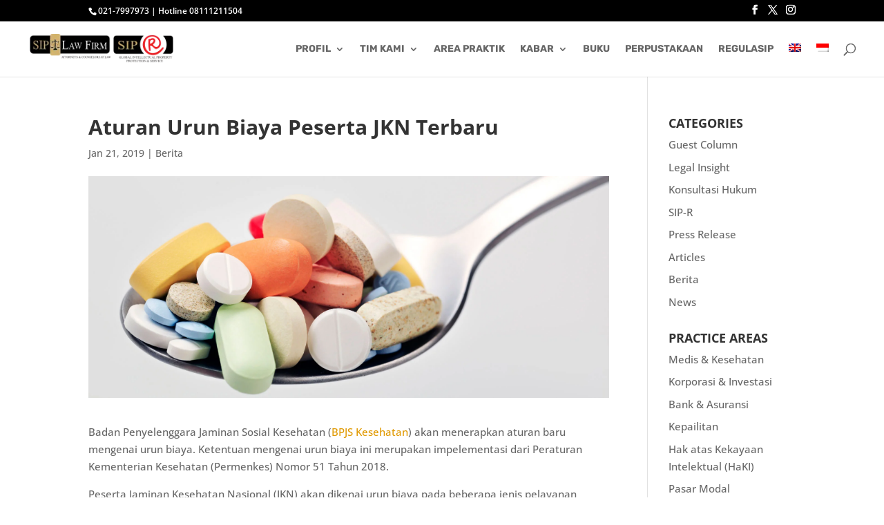

--- FILE ---
content_type: text/html; charset=UTF-8
request_url: https://siplawfirm.id/aturan-urun-biaya-peserta-jkn-terbaru/?lang=id
body_size: 20788
content:
<!DOCTYPE html><html lang="id-ID"><head><script data-no-optimize="1">var litespeed_docref=sessionStorage.getItem("litespeed_docref");litespeed_docref&&(Object.defineProperty(document,"referrer",{get:function(){return litespeed_docref}}),sessionStorage.removeItem("litespeed_docref"));</script> <meta charset="UTF-8" /><meta http-equiv="X-UA-Compatible" content="IE=edge"><link rel="pingback" href="https://siplawfirm.id/xmlrpc.php" /> <script type="litespeed/javascript">document.documentElement.className='js'</script> <link rel="preconnect" href="https://fonts.gstatic.com" crossorigin /><style id="et-builder-googlefonts-cached-inline">/* Original: https://fonts.googleapis.com/css?family=Open+Sans:300,regular,500,600,700,800,300italic,italic,500italic,600italic,700italic,800italic|Rubik:300,regular,500,600,700,800,900,300italic,italic,500italic,600italic,700italic,800italic,900italic|Libre+Baskerville:regular,italic,700&#038;subset=cyrillic,cyrillic-ext,greek,greek-ext,hebrew,latin,latin-ext,vietnamese&#038;display=swap *//* User Agent: Mozilla/5.0 (Unknown; Linux x86_64) AppleWebKit/538.1 (KHTML, like Gecko) Safari/538.1 Daum/4.1 */@font-face {font-family: 'Libre Baskerville';font-style: italic;font-weight: 400;font-display: swap;src: url(https://fonts.gstatic.com/s/librebaskerville/v24/kmKWZrc3Hgbbcjq75U4uslyuy4kn0qNccR04_RUJeby2OU36SjNDluI.ttf) format('truetype');}@font-face {font-family: 'Libre Baskerville';font-style: normal;font-weight: 400;font-display: swap;src: url(https://fonts.gstatic.com/s/librebaskerville/v24/kmKUZrc3Hgbbcjq75U4uslyuy4kn0olVQ-LglH6T17uj8Q4iAANK.ttf) format('truetype');}@font-face {font-family: 'Libre Baskerville';font-style: normal;font-weight: 700;font-display: swap;src: url(https://fonts.gstatic.com/s/librebaskerville/v24/kmKUZrc3Hgbbcjq75U4uslyuy4kn0olVQ-LglH6T17ujFgkiAANK.ttf) format('truetype');}@font-face {font-family: 'Open Sans';font-style: italic;font-weight: 300;font-stretch: normal;font-display: swap;src: url(https://fonts.gstatic.com/s/opensans/v44/memQYaGs126MiZpBA-UFUIcVXSCEkx2cmqvXlWq8tWZ0Pw86hd0Rk5hkWV4exQ.ttf) format('truetype');}@font-face {font-family: 'Open Sans';font-style: italic;font-weight: 400;font-stretch: normal;font-display: swap;src: url(https://fonts.gstatic.com/s/opensans/v44/memQYaGs126MiZpBA-UFUIcVXSCEkx2cmqvXlWq8tWZ0Pw86hd0Rk8ZkWV4exQ.ttf) format('truetype');}@font-face {font-family: 'Open Sans';font-style: italic;font-weight: 500;font-stretch: normal;font-display: swap;src: url(https://fonts.gstatic.com/s/opensans/v44/memQYaGs126MiZpBA-UFUIcVXSCEkx2cmqvXlWq8tWZ0Pw86hd0Rk_RkWV4exQ.ttf) format('truetype');}@font-face {font-family: 'Open Sans';font-style: italic;font-weight: 600;font-stretch: normal;font-display: swap;src: url(https://fonts.gstatic.com/s/opensans/v44/memQYaGs126MiZpBA-UFUIcVXSCEkx2cmqvXlWq8tWZ0Pw86hd0RkxhjWV4exQ.ttf) format('truetype');}@font-face {font-family: 'Open Sans';font-style: italic;font-weight: 700;font-stretch: normal;font-display: swap;src: url(https://fonts.gstatic.com/s/opensans/v44/memQYaGs126MiZpBA-UFUIcVXSCEkx2cmqvXlWq8tWZ0Pw86hd0RkyFjWV4exQ.ttf) format('truetype');}@font-face {font-family: 'Open Sans';font-style: italic;font-weight: 800;font-stretch: normal;font-display: swap;src: url(https://fonts.gstatic.com/s/opensans/v44/memQYaGs126MiZpBA-UFUIcVXSCEkx2cmqvXlWq8tWZ0Pw86hd0Rk0ZjWV4exQ.ttf) format('truetype');}@font-face {font-family: 'Open Sans';font-style: normal;font-weight: 300;font-stretch: normal;font-display: swap;src: url(https://fonts.gstatic.com/s/opensans/v44/memSYaGs126MiZpBA-UvWbX2vVnXBbObj2OVZyOOSr4dVJWUgsiH0B4uaVc.ttf) format('truetype');}@font-face {font-family: 'Open Sans';font-style: normal;font-weight: 400;font-stretch: normal;font-display: swap;src: url(https://fonts.gstatic.com/s/opensans/v44/memSYaGs126MiZpBA-UvWbX2vVnXBbObj2OVZyOOSr4dVJWUgsjZ0B4uaVc.ttf) format('truetype');}@font-face {font-family: 'Open Sans';font-style: normal;font-weight: 500;font-stretch: normal;font-display: swap;src: url(https://fonts.gstatic.com/s/opensans/v44/memSYaGs126MiZpBA-UvWbX2vVnXBbObj2OVZyOOSr4dVJWUgsjr0B4uaVc.ttf) format('truetype');}@font-face {font-family: 'Open Sans';font-style: normal;font-weight: 600;font-stretch: normal;font-display: swap;src: url(https://fonts.gstatic.com/s/opensans/v44/memSYaGs126MiZpBA-UvWbX2vVnXBbObj2OVZyOOSr4dVJWUgsgH1x4uaVc.ttf) format('truetype');}@font-face {font-family: 'Open Sans';font-style: normal;font-weight: 700;font-stretch: normal;font-display: swap;src: url(https://fonts.gstatic.com/s/opensans/v44/memSYaGs126MiZpBA-UvWbX2vVnXBbObj2OVZyOOSr4dVJWUgsg-1x4uaVc.ttf) format('truetype');}@font-face {font-family: 'Open Sans';font-style: normal;font-weight: 800;font-stretch: normal;font-display: swap;src: url(https://fonts.gstatic.com/s/opensans/v44/memSYaGs126MiZpBA-UvWbX2vVnXBbObj2OVZyOOSr4dVJWUgshZ1x4uaVc.ttf) format('truetype');}@font-face {font-family: 'Rubik';font-style: italic;font-weight: 300;font-display: swap;src: url(https://fonts.gstatic.com/s/rubik/v31/iJWbBXyIfDnIV7nEt3KSJbVDV49rz8sDE3U5f4c.ttf) format('truetype');}@font-face {font-family: 'Rubik';font-style: italic;font-weight: 400;font-display: swap;src: url(https://fonts.gstatic.com/s/rubik/v31/iJWbBXyIfDnIV7nEt3KSJbVDV49rz8tdE3U5f4c.ttf) format('truetype');}@font-face {font-family: 'Rubik';font-style: italic;font-weight: 500;font-display: swap;src: url(https://fonts.gstatic.com/s/rubik/v31/iJWbBXyIfDnIV7nEt3KSJbVDV49rz8tvE3U5f4c.ttf) format('truetype');}@font-face {font-family: 'Rubik';font-style: italic;font-weight: 600;font-display: swap;src: url(https://fonts.gstatic.com/s/rubik/v31/iJWbBXyIfDnIV7nEt3KSJbVDV49rz8uDFHU5f4c.ttf) format('truetype');}@font-face {font-family: 'Rubik';font-style: italic;font-weight: 700;font-display: swap;src: url(https://fonts.gstatic.com/s/rubik/v31/iJWbBXyIfDnIV7nEt3KSJbVDV49rz8u6FHU5f4c.ttf) format('truetype');}@font-face {font-family: 'Rubik';font-style: italic;font-weight: 800;font-display: swap;src: url(https://fonts.gstatic.com/s/rubik/v31/iJWbBXyIfDnIV7nEt3KSJbVDV49rz8vdFHU5f4c.ttf) format('truetype');}@font-face {font-family: 'Rubik';font-style: italic;font-weight: 900;font-display: swap;src: url(https://fonts.gstatic.com/s/rubik/v31/iJWbBXyIfDnIV7nEt3KSJbVDV49rz8v0FHU5f4c.ttf) format('truetype');}@font-face {font-family: 'Rubik';font-style: normal;font-weight: 300;font-display: swap;src: url(https://fonts.gstatic.com/s/rubik/v31/iJWZBXyIfDnIV5PNhY1KTN7Z-Yh-WYiFWUUw.ttf) format('truetype');}@font-face {font-family: 'Rubik';font-style: normal;font-weight: 400;font-display: swap;src: url(https://fonts.gstatic.com/s/rubik/v31/iJWZBXyIfDnIV5PNhY1KTN7Z-Yh-B4iFWUUw.ttf) format('truetype');}@font-face {font-family: 'Rubik';font-style: normal;font-weight: 500;font-display: swap;src: url(https://fonts.gstatic.com/s/rubik/v31/iJWZBXyIfDnIV5PNhY1KTN7Z-Yh-NYiFWUUw.ttf) format('truetype');}@font-face {font-family: 'Rubik';font-style: normal;font-weight: 600;font-display: swap;src: url(https://fonts.gstatic.com/s/rubik/v31/iJWZBXyIfDnIV5PNhY1KTN7Z-Yh-2Y-FWUUw.ttf) format('truetype');}@font-face {font-family: 'Rubik';font-style: normal;font-weight: 700;font-display: swap;src: url(https://fonts.gstatic.com/s/rubik/v31/iJWZBXyIfDnIV5PNhY1KTN7Z-Yh-4I-FWUUw.ttf) format('truetype');}@font-face {font-family: 'Rubik';font-style: normal;font-weight: 800;font-display: swap;src: url(https://fonts.gstatic.com/s/rubik/v31/iJWZBXyIfDnIV5PNhY1KTN7Z-Yh-h4-FWUUw.ttf) format('truetype');}@font-face {font-family: 'Rubik';font-style: normal;font-weight: 900;font-display: swap;src: url(https://fonts.gstatic.com/s/rubik/v31/iJWZBXyIfDnIV5PNhY1KTN7Z-Yh-ro-FWUUw.ttf) format('truetype');}/* User Agent: Mozilla/5.0 (Windows NT 6.1; WOW64; rv:27.0) Gecko/20100101 Firefox/27.0 */@font-face {font-family: 'Libre Baskerville';font-style: italic;font-weight: 400;font-display: swap;src: url(https://fonts.gstatic.com/l/font?kit=kmKWZrc3Hgbbcjq75U4uslyuy4kn0qNccR04_RUJeby2OU36SjNDluE&skey=44cd15477bf5bb2d&v=v24) format('woff');}@font-face {font-family: 'Libre Baskerville';font-style: normal;font-weight: 400;font-display: swap;src: url(https://fonts.gstatic.com/l/font?kit=kmKUZrc3Hgbbcjq75U4uslyuy4kn0olVQ-LglH6T17uj8Q4iAANJ&skey=1ccff9706b4dcbb3&v=v24) format('woff');}@font-face {font-family: 'Libre Baskerville';font-style: normal;font-weight: 700;font-display: swap;src: url(https://fonts.gstatic.com/l/font?kit=kmKUZrc3Hgbbcjq75U4uslyuy4kn0olVQ-LglH6T17ujFgkiAANJ&skey=1ccff9706b4dcbb3&v=v24) format('woff');}@font-face {font-family: 'Open Sans';font-style: italic;font-weight: 300;font-stretch: normal;font-display: swap;src: url(https://fonts.gstatic.com/l/font?kit=memQYaGs126MiZpBA-UFUIcVXSCEkx2cmqvXlWq8tWZ0Pw86hd0Rk5hkWV4exg&skey=743457fe2cc29280&v=v44) format('woff');}@font-face {font-family: 'Open Sans';font-style: italic;font-weight: 400;font-stretch: normal;font-display: swap;src: url(https://fonts.gstatic.com/l/font?kit=memQYaGs126MiZpBA-UFUIcVXSCEkx2cmqvXlWq8tWZ0Pw86hd0Rk8ZkWV4exg&skey=743457fe2cc29280&v=v44) format('woff');}@font-face {font-family: 'Open Sans';font-style: italic;font-weight: 500;font-stretch: normal;font-display: swap;src: url(https://fonts.gstatic.com/l/font?kit=memQYaGs126MiZpBA-UFUIcVXSCEkx2cmqvXlWq8tWZ0Pw86hd0Rk_RkWV4exg&skey=743457fe2cc29280&v=v44) format('woff');}@font-face {font-family: 'Open Sans';font-style: italic;font-weight: 600;font-stretch: normal;font-display: swap;src: url(https://fonts.gstatic.com/l/font?kit=memQYaGs126MiZpBA-UFUIcVXSCEkx2cmqvXlWq8tWZ0Pw86hd0RkxhjWV4exg&skey=743457fe2cc29280&v=v44) format('woff');}@font-face {font-family: 'Open Sans';font-style: italic;font-weight: 700;font-stretch: normal;font-display: swap;src: url(https://fonts.gstatic.com/l/font?kit=memQYaGs126MiZpBA-UFUIcVXSCEkx2cmqvXlWq8tWZ0Pw86hd0RkyFjWV4exg&skey=743457fe2cc29280&v=v44) format('woff');}@font-face {font-family: 'Open Sans';font-style: italic;font-weight: 800;font-stretch: normal;font-display: swap;src: url(https://fonts.gstatic.com/l/font?kit=memQYaGs126MiZpBA-UFUIcVXSCEkx2cmqvXlWq8tWZ0Pw86hd0Rk0ZjWV4exg&skey=743457fe2cc29280&v=v44) format('woff');}@font-face {font-family: 'Open Sans';font-style: normal;font-weight: 300;font-stretch: normal;font-display: swap;src: url(https://fonts.gstatic.com/l/font?kit=memSYaGs126MiZpBA-UvWbX2vVnXBbObj2OVZyOOSr4dVJWUgsiH0B4uaVQ&skey=62c1cbfccc78b4b2&v=v44) format('woff');}@font-face {font-family: 'Open Sans';font-style: normal;font-weight: 400;font-stretch: normal;font-display: swap;src: url(https://fonts.gstatic.com/l/font?kit=memSYaGs126MiZpBA-UvWbX2vVnXBbObj2OVZyOOSr4dVJWUgsjZ0B4uaVQ&skey=62c1cbfccc78b4b2&v=v44) format('woff');}@font-face {font-family: 'Open Sans';font-style: normal;font-weight: 500;font-stretch: normal;font-display: swap;src: url(https://fonts.gstatic.com/l/font?kit=memSYaGs126MiZpBA-UvWbX2vVnXBbObj2OVZyOOSr4dVJWUgsjr0B4uaVQ&skey=62c1cbfccc78b4b2&v=v44) format('woff');}@font-face {font-family: 'Open Sans';font-style: normal;font-weight: 600;font-stretch: normal;font-display: swap;src: url(https://fonts.gstatic.com/l/font?kit=memSYaGs126MiZpBA-UvWbX2vVnXBbObj2OVZyOOSr4dVJWUgsgH1x4uaVQ&skey=62c1cbfccc78b4b2&v=v44) format('woff');}@font-face {font-family: 'Open Sans';font-style: normal;font-weight: 700;font-stretch: normal;font-display: swap;src: url(https://fonts.gstatic.com/l/font?kit=memSYaGs126MiZpBA-UvWbX2vVnXBbObj2OVZyOOSr4dVJWUgsg-1x4uaVQ&skey=62c1cbfccc78b4b2&v=v44) format('woff');}@font-face {font-family: 'Open Sans';font-style: normal;font-weight: 800;font-stretch: normal;font-display: swap;src: url(https://fonts.gstatic.com/l/font?kit=memSYaGs126MiZpBA-UvWbX2vVnXBbObj2OVZyOOSr4dVJWUgshZ1x4uaVQ&skey=62c1cbfccc78b4b2&v=v44) format('woff');}@font-face {font-family: 'Rubik';font-style: italic;font-weight: 300;font-display: swap;src: url(https://fonts.gstatic.com/l/font?kit=iJWbBXyIfDnIV7nEt3KSJbVDV49rz8sDE3U5f4Q&skey=80e52bf85b0b1958&v=v31) format('woff');}@font-face {font-family: 'Rubik';font-style: italic;font-weight: 400;font-display: swap;src: url(https://fonts.gstatic.com/l/font?kit=iJWbBXyIfDnIV7nEt3KSJbVDV49rz8tdE3U5f4Q&skey=80e52bf85b0b1958&v=v31) format('woff');}@font-face {font-family: 'Rubik';font-style: italic;font-weight: 500;font-display: swap;src: url(https://fonts.gstatic.com/l/font?kit=iJWbBXyIfDnIV7nEt3KSJbVDV49rz8tvE3U5f4Q&skey=80e52bf85b0b1958&v=v31) format('woff');}@font-face {font-family: 'Rubik';font-style: italic;font-weight: 600;font-display: swap;src: url(https://fonts.gstatic.com/l/font?kit=iJWbBXyIfDnIV7nEt3KSJbVDV49rz8uDFHU5f4Q&skey=80e52bf85b0b1958&v=v31) format('woff');}@font-face {font-family: 'Rubik';font-style: italic;font-weight: 700;font-display: swap;src: url(https://fonts.gstatic.com/l/font?kit=iJWbBXyIfDnIV7nEt3KSJbVDV49rz8u6FHU5f4Q&skey=80e52bf85b0b1958&v=v31) format('woff');}@font-face {font-family: 'Rubik';font-style: italic;font-weight: 800;font-display: swap;src: url(https://fonts.gstatic.com/l/font?kit=iJWbBXyIfDnIV7nEt3KSJbVDV49rz8vdFHU5f4Q&skey=80e52bf85b0b1958&v=v31) format('woff');}@font-face {font-family: 'Rubik';font-style: italic;font-weight: 900;font-display: swap;src: url(https://fonts.gstatic.com/l/font?kit=iJWbBXyIfDnIV7nEt3KSJbVDV49rz8v0FHU5f4Q&skey=80e52bf85b0b1958&v=v31) format('woff');}@font-face {font-family: 'Rubik';font-style: normal;font-weight: 300;font-display: swap;src: url(https://fonts.gstatic.com/l/font?kit=iJWZBXyIfDnIV5PNhY1KTN7Z-Yh-WYiFWUUz&skey=cee854e66788286d&v=v31) format('woff');}@font-face {font-family: 'Rubik';font-style: normal;font-weight: 400;font-display: swap;src: url(https://fonts.gstatic.com/l/font?kit=iJWZBXyIfDnIV5PNhY1KTN7Z-Yh-B4iFWUUz&skey=cee854e66788286d&v=v31) format('woff');}@font-face {font-family: 'Rubik';font-style: normal;font-weight: 500;font-display: swap;src: url(https://fonts.gstatic.com/l/font?kit=iJWZBXyIfDnIV5PNhY1KTN7Z-Yh-NYiFWUUz&skey=cee854e66788286d&v=v31) format('woff');}@font-face {font-family: 'Rubik';font-style: normal;font-weight: 600;font-display: swap;src: url(https://fonts.gstatic.com/l/font?kit=iJWZBXyIfDnIV5PNhY1KTN7Z-Yh-2Y-FWUUz&skey=cee854e66788286d&v=v31) format('woff');}@font-face {font-family: 'Rubik';font-style: normal;font-weight: 700;font-display: swap;src: url(https://fonts.gstatic.com/l/font?kit=iJWZBXyIfDnIV5PNhY1KTN7Z-Yh-4I-FWUUz&skey=cee854e66788286d&v=v31) format('woff');}@font-face {font-family: 'Rubik';font-style: normal;font-weight: 800;font-display: swap;src: url(https://fonts.gstatic.com/l/font?kit=iJWZBXyIfDnIV5PNhY1KTN7Z-Yh-h4-FWUUz&skey=cee854e66788286d&v=v31) format('woff');}@font-face {font-family: 'Rubik';font-style: normal;font-weight: 900;font-display: swap;src: url(https://fonts.gstatic.com/l/font?kit=iJWZBXyIfDnIV5PNhY1KTN7Z-Yh-ro-FWUUz&skey=cee854e66788286d&v=v31) format('woff');}/* User Agent: Mozilla/5.0 (Windows NT 6.3; rv:39.0) Gecko/20100101 Firefox/39.0 */@font-face {font-family: 'Libre Baskerville';font-style: italic;font-weight: 400;font-display: swap;src: url(https://fonts.gstatic.com/s/librebaskerville/v24/kmKWZrc3Hgbbcjq75U4uslyuy4kn0qNccR04_RUJeby2OU36SjNDluc.woff2) format('woff2');}@font-face {font-family: 'Libre Baskerville';font-style: normal;font-weight: 400;font-display: swap;src: url(https://fonts.gstatic.com/s/librebaskerville/v24/kmKUZrc3Hgbbcjq75U4uslyuy4kn0olVQ-LglH6T17uj8Q4iAANP.woff2) format('woff2');}@font-face {font-family: 'Libre Baskerville';font-style: normal;font-weight: 700;font-display: swap;src: url(https://fonts.gstatic.com/s/librebaskerville/v24/kmKUZrc3Hgbbcjq75U4uslyuy4kn0olVQ-LglH6T17ujFgkiAANP.woff2) format('woff2');}@font-face {font-family: 'Open Sans';font-style: italic;font-weight: 300;font-stretch: normal;font-display: swap;src: url(https://fonts.gstatic.com/s/opensans/v44/memQYaGs126MiZpBA-UFUIcVXSCEkx2cmqvXlWq8tWZ0Pw86hd0Rk5hkWV4ewA.woff2) format('woff2');}@font-face {font-family: 'Open Sans';font-style: italic;font-weight: 400;font-stretch: normal;font-display: swap;src: url(https://fonts.gstatic.com/s/opensans/v44/memQYaGs126MiZpBA-UFUIcVXSCEkx2cmqvXlWq8tWZ0Pw86hd0Rk8ZkWV4ewA.woff2) format('woff2');}@font-face {font-family: 'Open Sans';font-style: italic;font-weight: 500;font-stretch: normal;font-display: swap;src: url(https://fonts.gstatic.com/s/opensans/v44/memQYaGs126MiZpBA-UFUIcVXSCEkx2cmqvXlWq8tWZ0Pw86hd0Rk_RkWV4ewA.woff2) format('woff2');}@font-face {font-family: 'Open Sans';font-style: italic;font-weight: 600;font-stretch: normal;font-display: swap;src: url(https://fonts.gstatic.com/s/opensans/v44/memQYaGs126MiZpBA-UFUIcVXSCEkx2cmqvXlWq8tWZ0Pw86hd0RkxhjWV4ewA.woff2) format('woff2');}@font-face {font-family: 'Open Sans';font-style: italic;font-weight: 700;font-stretch: normal;font-display: swap;src: url(https://fonts.gstatic.com/s/opensans/v44/memQYaGs126MiZpBA-UFUIcVXSCEkx2cmqvXlWq8tWZ0Pw86hd0RkyFjWV4ewA.woff2) format('woff2');}@font-face {font-family: 'Open Sans';font-style: italic;font-weight: 800;font-stretch: normal;font-display: swap;src: url(https://fonts.gstatic.com/s/opensans/v44/memQYaGs126MiZpBA-UFUIcVXSCEkx2cmqvXlWq8tWZ0Pw86hd0Rk0ZjWV4ewA.woff2) format('woff2');}@font-face {font-family: 'Open Sans';font-style: normal;font-weight: 300;font-stretch: normal;font-display: swap;src: url(https://fonts.gstatic.com/s/opensans/v44/memSYaGs126MiZpBA-UvWbX2vVnXBbObj2OVZyOOSr4dVJWUgsiH0B4uaVI.woff2) format('woff2');}@font-face {font-family: 'Open Sans';font-style: normal;font-weight: 400;font-stretch: normal;font-display: swap;src: url(https://fonts.gstatic.com/s/opensans/v44/memSYaGs126MiZpBA-UvWbX2vVnXBbObj2OVZyOOSr4dVJWUgsjZ0B4uaVI.woff2) format('woff2');}@font-face {font-family: 'Open Sans';font-style: normal;font-weight: 500;font-stretch: normal;font-display: swap;src: url(https://fonts.gstatic.com/s/opensans/v44/memSYaGs126MiZpBA-UvWbX2vVnXBbObj2OVZyOOSr4dVJWUgsjr0B4uaVI.woff2) format('woff2');}@font-face {font-family: 'Open Sans';font-style: normal;font-weight: 600;font-stretch: normal;font-display: swap;src: url(https://fonts.gstatic.com/s/opensans/v44/memSYaGs126MiZpBA-UvWbX2vVnXBbObj2OVZyOOSr4dVJWUgsgH1x4uaVI.woff2) format('woff2');}@font-face {font-family: 'Open Sans';font-style: normal;font-weight: 700;font-stretch: normal;font-display: swap;src: url(https://fonts.gstatic.com/s/opensans/v44/memSYaGs126MiZpBA-UvWbX2vVnXBbObj2OVZyOOSr4dVJWUgsg-1x4uaVI.woff2) format('woff2');}@font-face {font-family: 'Open Sans';font-style: normal;font-weight: 800;font-stretch: normal;font-display: swap;src: url(https://fonts.gstatic.com/s/opensans/v44/memSYaGs126MiZpBA-UvWbX2vVnXBbObj2OVZyOOSr4dVJWUgshZ1x4uaVI.woff2) format('woff2');}@font-face {font-family: 'Rubik';font-style: italic;font-weight: 300;font-display: swap;src: url(https://fonts.gstatic.com/s/rubik/v31/iJWbBXyIfDnIV7nEt3KSJbVDV49rz8sDE3U5f4I.woff2) format('woff2');}@font-face {font-family: 'Rubik';font-style: italic;font-weight: 400;font-display: swap;src: url(https://fonts.gstatic.com/s/rubik/v31/iJWbBXyIfDnIV7nEt3KSJbVDV49rz8tdE3U5f4I.woff2) format('woff2');}@font-face {font-family: 'Rubik';font-style: italic;font-weight: 500;font-display: swap;src: url(https://fonts.gstatic.com/s/rubik/v31/iJWbBXyIfDnIV7nEt3KSJbVDV49rz8tvE3U5f4I.woff2) format('woff2');}@font-face {font-family: 'Rubik';font-style: italic;font-weight: 600;font-display: swap;src: url(https://fonts.gstatic.com/s/rubik/v31/iJWbBXyIfDnIV7nEt3KSJbVDV49rz8uDFHU5f4I.woff2) format('woff2');}@font-face {font-family: 'Rubik';font-style: italic;font-weight: 700;font-display: swap;src: url(https://fonts.gstatic.com/s/rubik/v31/iJWbBXyIfDnIV7nEt3KSJbVDV49rz8u6FHU5f4I.woff2) format('woff2');}@font-face {font-family: 'Rubik';font-style: italic;font-weight: 800;font-display: swap;src: url(https://fonts.gstatic.com/s/rubik/v31/iJWbBXyIfDnIV7nEt3KSJbVDV49rz8vdFHU5f4I.woff2) format('woff2');}@font-face {font-family: 'Rubik';font-style: italic;font-weight: 900;font-display: swap;src: url(https://fonts.gstatic.com/s/rubik/v31/iJWbBXyIfDnIV7nEt3KSJbVDV49rz8v0FHU5f4I.woff2) format('woff2');}@font-face {font-family: 'Rubik';font-style: normal;font-weight: 300;font-display: swap;src: url(https://fonts.gstatic.com/s/rubik/v31/iJWZBXyIfDnIV5PNhY1KTN7Z-Yh-WYiFWUU1.woff2) format('woff2');}@font-face {font-family: 'Rubik';font-style: normal;font-weight: 400;font-display: swap;src: url(https://fonts.gstatic.com/s/rubik/v31/iJWZBXyIfDnIV5PNhY1KTN7Z-Yh-B4iFWUU1.woff2) format('woff2');}@font-face {font-family: 'Rubik';font-style: normal;font-weight: 500;font-display: swap;src: url(https://fonts.gstatic.com/s/rubik/v31/iJWZBXyIfDnIV5PNhY1KTN7Z-Yh-NYiFWUU1.woff2) format('woff2');}@font-face {font-family: 'Rubik';font-style: normal;font-weight: 600;font-display: swap;src: url(https://fonts.gstatic.com/s/rubik/v31/iJWZBXyIfDnIV5PNhY1KTN7Z-Yh-2Y-FWUU1.woff2) format('woff2');}@font-face {font-family: 'Rubik';font-style: normal;font-weight: 700;font-display: swap;src: url(https://fonts.gstatic.com/s/rubik/v31/iJWZBXyIfDnIV5PNhY1KTN7Z-Yh-4I-FWUU1.woff2) format('woff2');}@font-face {font-family: 'Rubik';font-style: normal;font-weight: 800;font-display: swap;src: url(https://fonts.gstatic.com/s/rubik/v31/iJWZBXyIfDnIV5PNhY1KTN7Z-Yh-h4-FWUU1.woff2) format('woff2');}@font-face {font-family: 'Rubik';font-style: normal;font-weight: 900;font-display: swap;src: url(https://fonts.gstatic.com/s/rubik/v31/iJWZBXyIfDnIV5PNhY1KTN7Z-Yh-ro-FWUU1.woff2) format('woff2');}</style><meta name='robots' content='index, follow, max-image-preview:large, max-snippet:-1, max-video-preview:-1' /><link rel="alternate" hreflang="en" href="https://siplawfirm.id/aturan-urun-biaya-peserta-jkn-terbaru/" /><link rel="alternate" hreflang="id" href="https://siplawfirm.id/aturan-urun-biaya-peserta-jkn-terbaru/?lang=id" /><link rel="alternate" hreflang="x-default" href="https://siplawfirm.id/aturan-urun-biaya-peserta-jkn-terbaru/" /><title>Aturan Urun Biaya Peserta JKN Terbaru | SIP Law Firm</title><meta name="description" content="BPJS Kesehatan akan menerapkan aturan baru mengenai urun biaya yang merupakan impelementasi dari Permenkes Nomor 51 Tahun 2018." /><link rel="canonical" href="https://siplawfirm.id/aturan-urun-biaya-peserta-jkn-terbaru/?lang=id" /><meta property="og:locale" content="id_ID" /><meta property="og:type" content="article" /><meta property="og:title" content="Aturan Urun Biaya Peserta JKN Terbaru | SIP Law Firm" /><meta property="og:description" content="BPJS Kesehatan akan menerapkan aturan baru mengenai urun biaya yang merupakan impelementasi dari Permenkes Nomor 51 Tahun 2018." /><meta property="og:url" content="https://siplawfirm.id/aturan-urun-biaya-peserta-jkn-terbaru/?lang=id" /><meta property="og:site_name" content="SIP Law Firm" /><meta property="article:publisher" content="https://www.facebook.com/siplawfirm/" /><meta property="article:published_time" content="2019-01-21T07:32:30+00:00" /><meta property="article:modified_time" content="2022-07-25T07:15:44+00:00" /><meta property="og:image" content="https://siplawfirm.id/wp-content/uploads/2018/11/CR-Health-AH-Supplements_ss-Drugs-11-15.jpg" /><meta property="og:image:width" content="1920" /><meta property="og:image:height" content="817" /><meta property="og:image:type" content="image/jpeg" /><meta name="author" content="siplawfi" /><meta name="twitter:card" content="summary_large_image" /><meta name="twitter:creator" content="@sip_lawfirm" /><meta name="twitter:site" content="@sip_lawfirm" /><meta name="twitter:label1" content="Ditulis oleh" /><meta name="twitter:data1" content="siplawfi" /><meta name="twitter:label2" content="Estimasi waktu membaca" /><meta name="twitter:data2" content="2 menit" /> <script type="application/ld+json" class="yoast-schema-graph">{"@context":"https://schema.org","@graph":[{"@type":"Article","@id":"https://siplawfirm.id/aturan-urun-biaya-peserta-jkn-terbaru/?lang=id#article","isPartOf":{"@id":"https://siplawfirm.id/aturan-urun-biaya-peserta-jkn-terbaru/?lang=id"},"author":{"name":"siplawfi","@id":"https://siplawfirm.id/#/schema/person/6571a02ca971cb72e793947c2e5c441e"},"headline":"Aturan Urun Biaya Peserta JKN Terbaru","datePublished":"2019-01-21T07:32:30+00:00","dateModified":"2022-07-25T07:15:44+00:00","mainEntityOfPage":{"@id":"https://siplawfirm.id/aturan-urun-biaya-peserta-jkn-terbaru/?lang=id"},"wordCount":387,"commentCount":0,"publisher":{"@id":"https://siplawfirm.id/#organization"},"image":{"@id":"https://siplawfirm.id/aturan-urun-biaya-peserta-jkn-terbaru/?lang=id#primaryimage"},"thumbnailUrl":"https://siplawfirm.id/wp-content/uploads/2018/11/CR-Health-AH-Supplements_ss-Drugs-11-15.jpg","keywords":["BPJS","jkn"],"articleSection":["Berita"],"inLanguage":"id"},{"@type":"WebPage","@id":"https://siplawfirm.id/aturan-urun-biaya-peserta-jkn-terbaru/?lang=id","url":"https://siplawfirm.id/aturan-urun-biaya-peserta-jkn-terbaru/?lang=id","name":"Aturan Urun Biaya Peserta JKN Terbaru | SIP Law Firm","isPartOf":{"@id":"https://siplawfirm.id/#website"},"primaryImageOfPage":{"@id":"https://siplawfirm.id/aturan-urun-biaya-peserta-jkn-terbaru/?lang=id#primaryimage"},"image":{"@id":"https://siplawfirm.id/aturan-urun-biaya-peserta-jkn-terbaru/?lang=id#primaryimage"},"thumbnailUrl":"https://siplawfirm.id/wp-content/uploads/2018/11/CR-Health-AH-Supplements_ss-Drugs-11-15.jpg","datePublished":"2019-01-21T07:32:30+00:00","dateModified":"2022-07-25T07:15:44+00:00","description":"BPJS Kesehatan akan menerapkan aturan baru mengenai urun biaya yang merupakan impelementasi dari Permenkes Nomor 51 Tahun 2018.","breadcrumb":{"@id":"https://siplawfirm.id/aturan-urun-biaya-peserta-jkn-terbaru/?lang=id#breadcrumb"},"inLanguage":"id","potentialAction":[{"@type":"ReadAction","target":["https://siplawfirm.id/aturan-urun-biaya-peserta-jkn-terbaru/?lang=id"]}]},{"@type":"ImageObject","inLanguage":"id","@id":"https://siplawfirm.id/aturan-urun-biaya-peserta-jkn-terbaru/?lang=id#primaryimage","url":"https://siplawfirm.id/wp-content/uploads/2018/11/CR-Health-AH-Supplements_ss-Drugs-11-15.jpg","contentUrl":"https://siplawfirm.id/wp-content/uploads/2018/11/CR-Health-AH-Supplements_ss-Drugs-11-15.jpg","width":1024,"height":436},{"@type":"BreadcrumbList","@id":"https://siplawfirm.id/aturan-urun-biaya-peserta-jkn-terbaru/?lang=id#breadcrumb","itemListElement":[{"@type":"ListItem","position":1,"name":"Home","item":"https://siplawfirm.id/?lang=id"},{"@type":"ListItem","position":2,"name":"News","item":"https://siplawfirm.id/category/news/"},{"@type":"ListItem","position":3,"name":"Aturan Urun Biaya Peserta JKN Terbaru"}]},{"@type":"WebSite","@id":"https://siplawfirm.id/#website","url":"https://siplawfirm.id/","name":"SIP Law Firm","description":"Attorneys &amp; Counselors At Law","publisher":{"@id":"https://siplawfirm.id/#organization"},"potentialAction":[{"@type":"SearchAction","target":{"@type":"EntryPoint","urlTemplate":"https://siplawfirm.id/?s={search_term_string}"},"query-input":{"@type":"PropertyValueSpecification","valueRequired":true,"valueName":"search_term_string"}}],"inLanguage":"id"},{"@type":"Organization","@id":"https://siplawfirm.id/#organization","name":"SIP Law Firm","url":"https://siplawfirm.id/","logo":{"@type":"ImageObject","inLanguage":"id","@id":"https://siplawfirm.id/#/schema/logo/image/","url":"https://siplawfirm.id/wp-content/uploads/2017/04/logo-resmi-SIP-Law-Firm.png","contentUrl":"https://siplawfirm.id/wp-content/uploads/2017/04/logo-resmi-SIP-Law-Firm.png","width":577,"height":172,"caption":"SIP Law Firm"},"image":{"@id":"https://siplawfirm.id/#/schema/logo/image/"},"sameAs":["https://www.facebook.com/siplawfirm/","https://x.com/sip_lawfirm","https://www.instagram.com/siplawfirm/","https://www.youtube.com/channel/UCOIRdwAgNLKnK8gfrLHdhpA"]},{"@type":"Person","@id":"https://siplawfirm.id/#/schema/person/6571a02ca971cb72e793947c2e5c441e","name":"siplawfi","image":{"@type":"ImageObject","inLanguage":"id","@id":"https://siplawfirm.id/#/schema/person/image/","url":"https://siplawfirm.id/wp-content/litespeed/avatar/e0a02a444974493040df30a3fdaf06f0.jpg?ver=1769552487","contentUrl":"https://siplawfirm.id/wp-content/litespeed/avatar/e0a02a444974493040df30a3fdaf06f0.jpg?ver=1769552487","caption":"siplawfi"},"url":"https://siplawfirm.id/author/siplawfi/?lang=id"}]}</script> <link rel='dns-prefetch' href='//use.fontawesome.com' /><link rel='dns-prefetch' href='//fonts.googleapis.com' /><link rel="alternate" type="application/rss+xml" title="SIP Law Firm &raquo; Feed" href="https://siplawfirm.id/feed/?lang=id" /><link rel="alternate" title="oEmbed (JSON)" type="application/json+oembed" href="https://siplawfirm.id/wp-json/oembed/1.0/embed?url=https%3A%2F%2Fsiplawfirm.id%2Faturan-urun-biaya-peserta-jkn-terbaru%2F%3Flang%3Did" /><link rel="alternate" title="oEmbed (XML)" type="text/xml+oembed" href="https://siplawfirm.id/wp-json/oembed/1.0/embed?url=https%3A%2F%2Fsiplawfirm.id%2Faturan-urun-biaya-peserta-jkn-terbaru%2F%3Flang%3Did&#038;format=xml" /><meta content="Divi v.4.27.4" name="generator"/><link data-optimized="2" rel="stylesheet" href="https://siplawfirm.id/wp-content/litespeed/css/1d0d6c295c9ed9f74f6e787f903437e4.css?ver=b870d" /><style id='global-styles-inline-css' type='text/css'>:root{--wp--preset--aspect-ratio--square: 1;--wp--preset--aspect-ratio--4-3: 4/3;--wp--preset--aspect-ratio--3-4: 3/4;--wp--preset--aspect-ratio--3-2: 3/2;--wp--preset--aspect-ratio--2-3: 2/3;--wp--preset--aspect-ratio--16-9: 16/9;--wp--preset--aspect-ratio--9-16: 9/16;--wp--preset--color--black: #000000;--wp--preset--color--cyan-bluish-gray: #abb8c3;--wp--preset--color--white: #ffffff;--wp--preset--color--pale-pink: #f78da7;--wp--preset--color--vivid-red: #cf2e2e;--wp--preset--color--luminous-vivid-orange: #ff6900;--wp--preset--color--luminous-vivid-amber: #fcb900;--wp--preset--color--light-green-cyan: #7bdcb5;--wp--preset--color--vivid-green-cyan: #00d084;--wp--preset--color--pale-cyan-blue: #8ed1fc;--wp--preset--color--vivid-cyan-blue: #0693e3;--wp--preset--color--vivid-purple: #9b51e0;--wp--preset--gradient--vivid-cyan-blue-to-vivid-purple: linear-gradient(135deg,rgb(6,147,227) 0%,rgb(155,81,224) 100%);--wp--preset--gradient--light-green-cyan-to-vivid-green-cyan: linear-gradient(135deg,rgb(122,220,180) 0%,rgb(0,208,130) 100%);--wp--preset--gradient--luminous-vivid-amber-to-luminous-vivid-orange: linear-gradient(135deg,rgb(252,185,0) 0%,rgb(255,105,0) 100%);--wp--preset--gradient--luminous-vivid-orange-to-vivid-red: linear-gradient(135deg,rgb(255,105,0) 0%,rgb(207,46,46) 100%);--wp--preset--gradient--very-light-gray-to-cyan-bluish-gray: linear-gradient(135deg,rgb(238,238,238) 0%,rgb(169,184,195) 100%);--wp--preset--gradient--cool-to-warm-spectrum: linear-gradient(135deg,rgb(74,234,220) 0%,rgb(151,120,209) 20%,rgb(207,42,186) 40%,rgb(238,44,130) 60%,rgb(251,105,98) 80%,rgb(254,248,76) 100%);--wp--preset--gradient--blush-light-purple: linear-gradient(135deg,rgb(255,206,236) 0%,rgb(152,150,240) 100%);--wp--preset--gradient--blush-bordeaux: linear-gradient(135deg,rgb(254,205,165) 0%,rgb(254,45,45) 50%,rgb(107,0,62) 100%);--wp--preset--gradient--luminous-dusk: linear-gradient(135deg,rgb(255,203,112) 0%,rgb(199,81,192) 50%,rgb(65,88,208) 100%);--wp--preset--gradient--pale-ocean: linear-gradient(135deg,rgb(255,245,203) 0%,rgb(182,227,212) 50%,rgb(51,167,181) 100%);--wp--preset--gradient--electric-grass: linear-gradient(135deg,rgb(202,248,128) 0%,rgb(113,206,126) 100%);--wp--preset--gradient--midnight: linear-gradient(135deg,rgb(2,3,129) 0%,rgb(40,116,252) 100%);--wp--preset--font-size--small: 13px;--wp--preset--font-size--medium: 20px;--wp--preset--font-size--large: 36px;--wp--preset--font-size--x-large: 42px;--wp--preset--spacing--20: 0.44rem;--wp--preset--spacing--30: 0.67rem;--wp--preset--spacing--40: 1rem;--wp--preset--spacing--50: 1.5rem;--wp--preset--spacing--60: 2.25rem;--wp--preset--spacing--70: 3.38rem;--wp--preset--spacing--80: 5.06rem;--wp--preset--shadow--natural: 6px 6px 9px rgba(0, 0, 0, 0.2);--wp--preset--shadow--deep: 12px 12px 50px rgba(0, 0, 0, 0.4);--wp--preset--shadow--sharp: 6px 6px 0px rgba(0, 0, 0, 0.2);--wp--preset--shadow--outlined: 6px 6px 0px -3px rgb(255, 255, 255), 6px 6px rgb(0, 0, 0);--wp--preset--shadow--crisp: 6px 6px 0px rgb(0, 0, 0);}:root { --wp--style--global--content-size: 823px;--wp--style--global--wide-size: 1080px; }:where(body) { margin: 0; }.wp-site-blocks > .alignleft { float: left; margin-right: 2em; }.wp-site-blocks > .alignright { float: right; margin-left: 2em; }.wp-site-blocks > .aligncenter { justify-content: center; margin-left: auto; margin-right: auto; }:where(.is-layout-flex){gap: 0.5em;}:where(.is-layout-grid){gap: 0.5em;}.is-layout-flow > .alignleft{float: left;margin-inline-start: 0;margin-inline-end: 2em;}.is-layout-flow > .alignright{float: right;margin-inline-start: 2em;margin-inline-end: 0;}.is-layout-flow > .aligncenter{margin-left: auto !important;margin-right: auto !important;}.is-layout-constrained > .alignleft{float: left;margin-inline-start: 0;margin-inline-end: 2em;}.is-layout-constrained > .alignright{float: right;margin-inline-start: 2em;margin-inline-end: 0;}.is-layout-constrained > .aligncenter{margin-left: auto !important;margin-right: auto !important;}.is-layout-constrained > :where(:not(.alignleft):not(.alignright):not(.alignfull)){max-width: var(--wp--style--global--content-size);margin-left: auto !important;margin-right: auto !important;}.is-layout-constrained > .alignwide{max-width: var(--wp--style--global--wide-size);}body .is-layout-flex{display: flex;}.is-layout-flex{flex-wrap: wrap;align-items: center;}.is-layout-flex > :is(*, div){margin: 0;}body .is-layout-grid{display: grid;}.is-layout-grid > :is(*, div){margin: 0;}body{padding-top: 0px;padding-right: 0px;padding-bottom: 0px;padding-left: 0px;}:root :where(.wp-element-button, .wp-block-button__link){background-color: #32373c;border-width: 0;color: #fff;font-family: inherit;font-size: inherit;font-style: inherit;font-weight: inherit;letter-spacing: inherit;line-height: inherit;padding-top: calc(0.667em + 2px);padding-right: calc(1.333em + 2px);padding-bottom: calc(0.667em + 2px);padding-left: calc(1.333em + 2px);text-decoration: none;text-transform: inherit;}.has-black-color{color: var(--wp--preset--color--black) !important;}.has-cyan-bluish-gray-color{color: var(--wp--preset--color--cyan-bluish-gray) !important;}.has-white-color{color: var(--wp--preset--color--white) !important;}.has-pale-pink-color{color: var(--wp--preset--color--pale-pink) !important;}.has-vivid-red-color{color: var(--wp--preset--color--vivid-red) !important;}.has-luminous-vivid-orange-color{color: var(--wp--preset--color--luminous-vivid-orange) !important;}.has-luminous-vivid-amber-color{color: var(--wp--preset--color--luminous-vivid-amber) !important;}.has-light-green-cyan-color{color: var(--wp--preset--color--light-green-cyan) !important;}.has-vivid-green-cyan-color{color: var(--wp--preset--color--vivid-green-cyan) !important;}.has-pale-cyan-blue-color{color: var(--wp--preset--color--pale-cyan-blue) !important;}.has-vivid-cyan-blue-color{color: var(--wp--preset--color--vivid-cyan-blue) !important;}.has-vivid-purple-color{color: var(--wp--preset--color--vivid-purple) !important;}.has-black-background-color{background-color: var(--wp--preset--color--black) !important;}.has-cyan-bluish-gray-background-color{background-color: var(--wp--preset--color--cyan-bluish-gray) !important;}.has-white-background-color{background-color: var(--wp--preset--color--white) !important;}.has-pale-pink-background-color{background-color: var(--wp--preset--color--pale-pink) !important;}.has-vivid-red-background-color{background-color: var(--wp--preset--color--vivid-red) !important;}.has-luminous-vivid-orange-background-color{background-color: var(--wp--preset--color--luminous-vivid-orange) !important;}.has-luminous-vivid-amber-background-color{background-color: var(--wp--preset--color--luminous-vivid-amber) !important;}.has-light-green-cyan-background-color{background-color: var(--wp--preset--color--light-green-cyan) !important;}.has-vivid-green-cyan-background-color{background-color: var(--wp--preset--color--vivid-green-cyan) !important;}.has-pale-cyan-blue-background-color{background-color: var(--wp--preset--color--pale-cyan-blue) !important;}.has-vivid-cyan-blue-background-color{background-color: var(--wp--preset--color--vivid-cyan-blue) !important;}.has-vivid-purple-background-color{background-color: var(--wp--preset--color--vivid-purple) !important;}.has-black-border-color{border-color: var(--wp--preset--color--black) !important;}.has-cyan-bluish-gray-border-color{border-color: var(--wp--preset--color--cyan-bluish-gray) !important;}.has-white-border-color{border-color: var(--wp--preset--color--white) !important;}.has-pale-pink-border-color{border-color: var(--wp--preset--color--pale-pink) !important;}.has-vivid-red-border-color{border-color: var(--wp--preset--color--vivid-red) !important;}.has-luminous-vivid-orange-border-color{border-color: var(--wp--preset--color--luminous-vivid-orange) !important;}.has-luminous-vivid-amber-border-color{border-color: var(--wp--preset--color--luminous-vivid-amber) !important;}.has-light-green-cyan-border-color{border-color: var(--wp--preset--color--light-green-cyan) !important;}.has-vivid-green-cyan-border-color{border-color: var(--wp--preset--color--vivid-green-cyan) !important;}.has-pale-cyan-blue-border-color{border-color: var(--wp--preset--color--pale-cyan-blue) !important;}.has-vivid-cyan-blue-border-color{border-color: var(--wp--preset--color--vivid-cyan-blue) !important;}.has-vivid-purple-border-color{border-color: var(--wp--preset--color--vivid-purple) !important;}.has-vivid-cyan-blue-to-vivid-purple-gradient-background{background: var(--wp--preset--gradient--vivid-cyan-blue-to-vivid-purple) !important;}.has-light-green-cyan-to-vivid-green-cyan-gradient-background{background: var(--wp--preset--gradient--light-green-cyan-to-vivid-green-cyan) !important;}.has-luminous-vivid-amber-to-luminous-vivid-orange-gradient-background{background: var(--wp--preset--gradient--luminous-vivid-amber-to-luminous-vivid-orange) !important;}.has-luminous-vivid-orange-to-vivid-red-gradient-background{background: var(--wp--preset--gradient--luminous-vivid-orange-to-vivid-red) !important;}.has-very-light-gray-to-cyan-bluish-gray-gradient-background{background: var(--wp--preset--gradient--very-light-gray-to-cyan-bluish-gray) !important;}.has-cool-to-warm-spectrum-gradient-background{background: var(--wp--preset--gradient--cool-to-warm-spectrum) !important;}.has-blush-light-purple-gradient-background{background: var(--wp--preset--gradient--blush-light-purple) !important;}.has-blush-bordeaux-gradient-background{background: var(--wp--preset--gradient--blush-bordeaux) !important;}.has-luminous-dusk-gradient-background{background: var(--wp--preset--gradient--luminous-dusk) !important;}.has-pale-ocean-gradient-background{background: var(--wp--preset--gradient--pale-ocean) !important;}.has-electric-grass-gradient-background{background: var(--wp--preset--gradient--electric-grass) !important;}.has-midnight-gradient-background{background: var(--wp--preset--gradient--midnight) !important;}.has-small-font-size{font-size: var(--wp--preset--font-size--small) !important;}.has-medium-font-size{font-size: var(--wp--preset--font-size--medium) !important;}.has-large-font-size{font-size: var(--wp--preset--font-size--large) !important;}.has-x-large-font-size{font-size: var(--wp--preset--font-size--x-large) !important;}
/*# sourceURL=global-styles-inline-css */</style><link rel='stylesheet' id='bfa-font-awesome-css' href='https://use.fontawesome.com/releases/v5.15.4/css/all.css?ver=2.0.3' type='text/css' media='all' /><link rel='stylesheet' id='bfa-font-awesome-v4-shim-css' href='https://use.fontawesome.com/releases/v5.15.4/css/v4-shims.css?ver=2.0.3' type='text/css' media='all' /><style id='bfa-font-awesome-v4-shim-inline-css' type='text/css'>@font-face {
				font-family: 'FontAwesome';
				src: url('https://use.fontawesome.com/releases/v5.15.4/webfonts/fa-brands-400.eot'),
				url('https://use.fontawesome.com/releases/v5.15.4/webfonts/fa-brands-400.eot?#iefix') format('embedded-opentype'),
				url('https://use.fontawesome.com/releases/v5.15.4/webfonts/fa-brands-400.woff2') format('woff2'),
				url('https://use.fontawesome.com/releases/v5.15.4/webfonts/fa-brands-400.woff') format('woff'),
				url('https://use.fontawesome.com/releases/v5.15.4/webfonts/fa-brands-400.ttf') format('truetype'),
				url('https://use.fontawesome.com/releases/v5.15.4/webfonts/fa-brands-400.svg#fontawesome') format('svg');
			}

			@font-face {
				font-family: 'FontAwesome';
				src: url('https://use.fontawesome.com/releases/v5.15.4/webfonts/fa-solid-900.eot'),
				url('https://use.fontawesome.com/releases/v5.15.4/webfonts/fa-solid-900.eot?#iefix') format('embedded-opentype'),
				url('https://use.fontawesome.com/releases/v5.15.4/webfonts/fa-solid-900.woff2') format('woff2'),
				url('https://use.fontawesome.com/releases/v5.15.4/webfonts/fa-solid-900.woff') format('woff'),
				url('https://use.fontawesome.com/releases/v5.15.4/webfonts/fa-solid-900.ttf') format('truetype'),
				url('https://use.fontawesome.com/releases/v5.15.4/webfonts/fa-solid-900.svg#fontawesome') format('svg');
			}

			@font-face {
				font-family: 'FontAwesome';
				src: url('https://use.fontawesome.com/releases/v5.15.4/webfonts/fa-regular-400.eot'),
				url('https://use.fontawesome.com/releases/v5.15.4/webfonts/fa-regular-400.eot?#iefix') format('embedded-opentype'),
				url('https://use.fontawesome.com/releases/v5.15.4/webfonts/fa-regular-400.woff2') format('woff2'),
				url('https://use.fontawesome.com/releases/v5.15.4/webfonts/fa-regular-400.woff') format('woff'),
				url('https://use.fontawesome.com/releases/v5.15.4/webfonts/fa-regular-400.ttf') format('truetype'),
				url('https://use.fontawesome.com/releases/v5.15.4/webfonts/fa-regular-400.svg#fontawesome') format('svg');
				unicode-range: U+F004-F005,U+F007,U+F017,U+F022,U+F024,U+F02E,U+F03E,U+F044,U+F057-F059,U+F06E,U+F070,U+F075,U+F07B-F07C,U+F080,U+F086,U+F089,U+F094,U+F09D,U+F0A0,U+F0A4-F0A7,U+F0C5,U+F0C7-F0C8,U+F0E0,U+F0EB,U+F0F3,U+F0F8,U+F0FE,U+F111,U+F118-F11A,U+F11C,U+F133,U+F144,U+F146,U+F14A,U+F14D-F14E,U+F150-F152,U+F15B-F15C,U+F164-F165,U+F185-F186,U+F191-F192,U+F1AD,U+F1C1-F1C9,U+F1CD,U+F1D8,U+F1E3,U+F1EA,U+F1F6,U+F1F9,U+F20A,U+F247-F249,U+F24D,U+F254-F25B,U+F25D,U+F267,U+F271-F274,U+F279,U+F28B,U+F28D,U+F2B5-F2B6,U+F2B9,U+F2BB,U+F2BD,U+F2C1-F2C2,U+F2D0,U+F2D2,U+F2DC,U+F2ED,U+F328,U+F358-F35B,U+F3A5,U+F3D1,U+F410,U+F4AD;
			}
		
/*# sourceURL=bfa-font-awesome-v4-shim-inline-css */</style> <script type="litespeed/javascript" data-src="https://siplawfirm.id/wp-includes/js/jquery/jquery.min.js" id="jquery-core-js"></script> <link rel="https://api.w.org/" href="https://siplawfirm.id/wp-json/" /><link rel="alternate" title="JSON" type="application/json" href="https://siplawfirm.id/wp-json/wp/v2/posts/4890" /><link rel="EditURI" type="application/rsd+xml" title="RSD" href="https://siplawfirm.id/xmlrpc.php?rsd" /><link rel='shortlink' href='https://siplawfirm.id/?p=4890&#038;lang=id' /><meta name="generator" content="WPML ver:4.7.5 stt:1,25;" /><link rel="preload" as="image" href="https://siplawfirm.id/wp-content/uploads/2025/01/Revisi-Award-website-sip-law-02-scaled-1.webp" type="image/webp"><meta name="viewport" content="width=device-width, initial-scale=1.0, maximum-scale=1.0, user-scalable=0" /><meta name="google-site-verification" content="Bqd_5VXjqeNIB1wp9yaTJTylKVOwCvpPxKr2PzI9d9E"><meta name="google-site-verification" content="2SnoDH7jiXragi2Kdri3hlYJF9sd9nuQPkruHclg2Zk"><link rel="icon" href="https://siplawfirm.id/wp-content/uploads/2017/10/cropped-sip-favico-32x32.png" sizes="32x32" /><link rel="icon" href="https://siplawfirm.id/wp-content/uploads/2017/10/cropped-sip-favico-192x192.png" sizes="192x192" /><link rel="apple-touch-icon" href="https://siplawfirm.id/wp-content/uploads/2017/10/cropped-sip-favico-180x180.png" /><meta name="msapplication-TileImage" content="https://siplawfirm.id/wp-content/uploads/2017/10/cropped-sip-favico-270x270.png" /><style id="et-divi-customizer-global-cached-inline-styles">body,.et_pb_column_1_2 .et_quote_content blockquote cite,.et_pb_column_1_2 .et_link_content a.et_link_main_url,.et_pb_column_1_3 .et_quote_content blockquote cite,.et_pb_column_3_8 .et_quote_content blockquote cite,.et_pb_column_1_4 .et_quote_content blockquote cite,.et_pb_blog_grid .et_quote_content blockquote cite,.et_pb_column_1_3 .et_link_content a.et_link_main_url,.et_pb_column_3_8 .et_link_content a.et_link_main_url,.et_pb_column_1_4 .et_link_content a.et_link_main_url,.et_pb_blog_grid .et_link_content a.et_link_main_url,body .et_pb_bg_layout_light .et_pb_post p,body .et_pb_bg_layout_dark .et_pb_post p{font-size:15px}.et_pb_slide_content,.et_pb_best_value{font-size:17px}.container,.et_pb_row,.et_pb_slider .et_pb_container,.et_pb_fullwidth_section .et_pb_title_container,.et_pb_fullwidth_section .et_pb_title_featured_container,.et_pb_fullwidth_header:not(.et_pb_fullscreen) .et_pb_fullwidth_header_container{max-width:1200px}.et_boxed_layout #page-container,.et_boxed_layout.et_non_fixed_nav.et_transparent_nav #page-container #top-header,.et_boxed_layout.et_non_fixed_nav.et_transparent_nav #page-container #main-header,.et_fixed_nav.et_boxed_layout #page-container #top-header,.et_fixed_nav.et_boxed_layout #page-container #main-header,.et_boxed_layout #page-container .container,.et_boxed_layout #page-container .et_pb_row{max-width:1360px}a{color:#e09900}.nav li ul{border-color:#e09900}.et_secondary_nav_enabled #page-container #top-header{background-color:#000000!important}#et-secondary-nav li ul{background-color:#000000}#main-header .nav li ul a{color:rgba(0,0,0,0.7)}#top-menu li a,.et_search_form_container input{font-weight:bold;font-style:normal;text-transform:uppercase;text-decoration:none}.et_search_form_container input::-moz-placeholder{font-weight:bold;font-style:normal;text-transform:uppercase;text-decoration:none}.et_search_form_container input::-webkit-input-placeholder{font-weight:bold;font-style:normal;text-transform:uppercase;text-decoration:none}.et_search_form_container input:-ms-input-placeholder{font-weight:bold;font-style:normal;text-transform:uppercase;text-decoration:none}#top-menu li.current-menu-ancestor>a,#top-menu li.current-menu-item>a,#top-menu li.current_page_item>a{color:#e09900}.footer-widget .et_pb_widget div,.footer-widget .et_pb_widget ul,.footer-widget .et_pb_widget ol,.footer-widget .et_pb_widget label{line-height:1.7em}#footer-widgets .footer-widget li:before{top:9.75px}#et-footer-nav .bottom-nav li.current-menu-item a{color:#2ea3f2}body .et_pb_bg_layout_light.et_pb_button:hover,body .et_pb_bg_layout_light .et_pb_button:hover,body .et_pb_button:hover{border-radius:0px}h1,h2,h3,h4,h5,h6,.et_quote_content blockquote p,.et_pb_slide_description .et_pb_slide_title{font-weight:bold;font-style:normal;text-transform:none;text-decoration:none}@media only screen and (min-width:981px){.et_header_style_centered.et_hide_primary_logo #main-header:not(.et-fixed-header) .logo_container,.et_header_style_centered.et_hide_fixed_logo #main-header.et-fixed-header .logo_container{height:11.88px}.et_fixed_nav #page-container .et-fixed-header#top-header{background-color:#000000!important}.et_fixed_nav #page-container .et-fixed-header#top-header #et-secondary-nav li ul{background-color:#000000}.et-fixed-header #top-menu li.current-menu-ancestor>a,.et-fixed-header #top-menu li.current-menu-item>a,.et-fixed-header #top-menu li.current_page_item>a{color:#e09900!important}}@media only screen and (min-width:1500px){.et_pb_row{padding:30px 0}.et_pb_section{padding:60px 0}.single.et_pb_pagebuilder_layout.et_full_width_page .et_post_meta_wrapper{padding-top:90px}.et_pb_fullwidth_section{padding:0}}	body,input,textarea,select{font-family:'Open Sans',Helvetica,Arial,Lucida,sans-serif}#main-header,#et-top-navigation{font-family:'Rubik',Helvetica,Arial,Lucida,sans-serif}.mh-blog-3-2 .entry-featured-image-url{padding-top:66.66%}.mh-blog-3-2 .entry-featured-image-url img{position:absolute;height:100%;bottom:0;object-fit:cover}@media only screen and (min-width:1080px){.sptp-single-post{max-width:1200px;margin:auto;padding:20px;padding-left:0px;padding-right:0px}}@media only screen and (max-width:768px){.sptp-single-post{max-width:768px;margin:auto;padding:40px}}.container.et_menu_container{width:calc(100% - 60px)}.et_mobile_menu{margin-left:-30px;padding:5%;width:calc(100% + 60px)}.et_mobile_menu{border-top:3px solid #e09900}@media only screen and (max-width:980px){.custom-column-header-mobile .et_pb_column{width:33%!important}.custom-column-header-mobile-5 .et_pb_column{width:20%!important}#et_top_search{display:none}}@media only screen and (max-width:420px){.custom-column-header-mobile-5 .et_pb_column{width:50%!important}}@media (min-width:981px){.et_pb_gutters1 .et_pb_column_1_5,.et_pb_gutters1.et_pb_row .et_pb_column_1_5{width:130px}}@media screen and (max-width:980px){.container{width:100%!important}.et_header_style_left .logo_container{padding-left:25px}.et_header_style_centered #main-header .mobile_nav{}.mobile_nav.closed .select_page{display:none}.et-fixed-header#main-header{}.et_mobile_menu{top:0!important;border-top:3px solid #283fc0!important;padding:20% 0}.et_mobile_menu li a{text-align:center;font-size:.8em;border:0;padding:15px 0;letter-spacing:1px}.mobile_nav ul#mobile_menu .current_page_item>a{color:#283fc0}.mobile_nav ul#mobile_menu li ul li a{font-size:.8em!important;margin:auto;color:#363636!important;padding-top:0.2em}.et_mobile_menu li a:hover{color:#999;-webkit-transition:all .2s ease-in-out;transition:all .2s ease-in-out}.mobile_menu_bar:before{padding-right:25px;color:#363636!important}.mobile_nav.opened .mobile_menu_bar:before{content:"\4d";z-index:99999}#et_mobile_nav_menu .mobile_nav.opened .mobile_menu_bar::before{content:'\4d'}#top-menu .menu-item-has-children .menu-item-has-children>a:first-child::after,#et-secondary-nav .menu-item-has-children .menu-item-has-children>a:first-child::after{content:'5'}#main-header #mobile_menu.et_mobile_menu .menu-item-has-children{position:relative}#main-header #mobile_menu.et_mobile_menu .sub-menu-toggle{position:absolute;background-color:white;z-index:1;width:36px;height:36px;line-height:36px;border-radius:50%;top:6px;right:10px;cursor:pointer;text-align:center}#main-header #mobile_menu.et_mobile_menu .sub-menu-toggle.popped{background-color:white}#main-header #mobile_menu.et_mobile_menu .sub-menu-toggle::before{font-family:"ETmodules"!important;font-weight:normal;font-style:normal;font-variant:normal;-webkit-font-smoothing:antialiased;-moz-osx-font-smoothing:grayscale;line-height:36px;font-size:24px;text-transform:none;speak:none;content:'\33'}#main-header #mobile_menu.et_mobile_menu .sub-menu-toggle.popped::before{content:'\32'}#main-header #mobile_menu.et_mobile_menu .sub-menu-toggle~ul.sub-menu{display:none!important;padding-left:0}#main-header #mobile_menu.et_mobile_menu .sub-menu-toggle.popped~ul.sub-menu{display:block!important}#main-header #mobile_menu.et_mobile_menu li li{padding-left:0}#main-header #mobile_menu.et_mobile_menu li a,#main-header #mobile_menu.et_mobile_menu li li a,#main-header #mobile_menu.et_mobile_menu li li li a{padding-left:20px;padding-right:20px}#main-header #mobile_menu.et_mobile_menu .menu-item-has-children .sub-menu-toggle+a{padding-right:20px}#main-header #mobile_menu.et_mobile_menu .menu-item-has-children>a{font-weight:inherit}#main-header #mobile_menu.et_mobile_menu li.current-menu-item>a{font-weight:bolder}.et_pb_menu_0_tb_header.et_pb_menu{background-color:transparent!important}}#top-header .et-social-icons{float:right!important}#top-header #et-info{width:100%}@media screen and (max-width:980px){.container{width:80%!important}.et_header_style_left .logo_container{padding-left:0px}.mobile_menu_bar:before{padding-right:0px}}.wpcf7 input[type="text"],.wpcf7 input[type="email"],.wpcf7 input[type="tel"],textarea{font-size:16px;background-color:#f5f5f5;border:none;width:95%;padding:2%}.wpcf7 input[type="submit"]{color:#ffffff;font-size:18px;font-weight:700;background:#E2272E;padding:15px 25px 15px 25px;border:none;border-radius:5px;width:auto;text-transform:uppercase;letter-spacing:5px}.wpcf7 input:hover[type="submit"]{background:#494949;transition:all 0.4s ease 0s}.wpcf7 input:active[type="submit"]{background:#000000}input[type="checkbox"]{transform:scale(1.3);margin-left:5px}span.wpcf7-list-item{margin:0;padding-bottom:20px}.additional_number:before{font-family:'ETModules';content: '\e090'}.et-social-youtube a.icon:before{content:"\xxxx";font-family:"Font Awesome 5 Brands"!important}.et-social-whatsapp a.icon:before{content:"\f232";font-family:"Font Awesome 5 Brands"!important}.et_pb_blog_grid .et_pb_post .entry-featured-image-url img{border-top:none!important}.pum-content ol{list-style:decimal!important;margin-left:1.5em}.pum-content ul{list-style:disc!important;margin-left:1.5em}</style></head><body class="wp-singular post-template-default single single-post postid-4890 single-format-standard wp-theme-Divi et-tb-has-template et-tb-has-footer et_pb_button_helper_class et_fixed_nav et_show_nav et_secondary_nav_enabled et_secondary_nav_two_panels et_primary_nav_dropdown_animation_fade et_secondary_nav_dropdown_animation_fade et_header_style_left et_cover_background et_pb_gutter osx et_pb_gutters3 et_right_sidebar et_divi_theme et-db"><div id="page-container"><div id="et-boc" class="et-boc"><div id="top-header"><div class="container clearfix"><div id="et-info">
<span id="et-info-phone">021-7997973  |  Hotline 08111211504</span><ul class="et-social-icons"><li class="et-social-icon et-social-facebook">
<a href="https://www.facebook.com/siplawfirm/" class="icon">
<span>Facebook</span>
</a></li><li class="et-social-icon et-social-twitter">
<a href="https://twitter.com/sip_lawfirm" class="icon">
<span>X</span>
</a></li><li class="et-social-icon et-social-instagram">
<a href="https://www.instagram.com/siplawfirm/" class="icon">
<span>Instagram</span>
</a></li></ul></div><div id="et-secondary-menu"><div class="et_duplicate_social_icons"><ul class="et-social-icons"><li class="et-social-icon et-social-facebook">
<a href="https://www.facebook.com/siplawfirm/" class="icon">
<span>Facebook</span>
</a></li><li class="et-social-icon et-social-twitter">
<a href="https://twitter.com/sip_lawfirm" class="icon">
<span>X</span>
</a></li><li class="et-social-icon et-social-instagram">
<a href="https://www.instagram.com/siplawfirm/" class="icon">
<span>Instagram</span>
</a></li></ul></div></div></div></div><header id="main-header" data-height-onload="66"><div class="container clearfix et_menu_container"><div class="logo_container">
<span class="logo_helper"></span>
<a href="https://siplawfirm.id/?lang=id">
<img data-lazyloaded="1" src="[data-uri]" data-src="https://siplawfirm.id/wp-content/uploads/2022/09/siplawfirm.png.webp" width="130" height="48" alt="SIP Law Firm" id="logo" data-height-percentage="54" />
</a>
<a href="https://siprconsultant.id/">
<img data-lazyloaded="1" src="[data-uri]" data-src="https://siplawfirm.id/wp-content/uploads/2022/09/sipr-1.png.webp" width="130" height="48" alt="SIP-R IP Consultant Jakarta" id="logo" data-height-percentage="54" />
</a></div><div id="et-top-navigation" data-height="66" data-fixed-height="40"><nav id="top-menu-nav"><ul id="top-menu" class="nav"><li class="menu-item menu-item-type-custom menu-item-object-custom menu-item-has-children menu-item-19401"><a href="https://siplawfirm.id/about/?lang=id">Profil</a><ul class="sub-menu"><li class="menu-item menu-item-type-custom menu-item-object-custom menu-item-19403"><a href="https://siplawfirm.id/about/?lang=id">SIP Law Firm</a></li><li class="menu-item menu-item-type-custom menu-item-object-custom menu-item-19402"><a href="https://siplawfirm.id/about-sip-r/?lang=id">SIP R Consultant</a></li></ul></li><li class="menu-item menu-item-type-custom menu-item-object-custom menu-item-has-children menu-item-19406"><a href="https://siplawfirm.id/our-sip-team/">Tim Kami</a><ul class="sub-menu"><li class="menu-item menu-item-type-custom menu-item-object-custom menu-item-19407"><a href="https://siplawfirm.id/our-sip-team/partners/">Partners</a></li><li class="menu-item menu-item-type-custom menu-item-object-custom menu-item-19408"><a href="https://siplawfirm.id/our-sip-team/foreign-counsel/">Konsultan Internasional</a></li><li class="menu-item menu-item-type-custom menu-item-object-custom menu-item-19409"><a href="https://siplawfirm.id/our-sip-team/senior-associates/">Senior Associates</a></li><li class="menu-item menu-item-type-custom menu-item-object-custom menu-item-19410"><a href="https://siplawfirm.id/our-sip-team/associates/">Associates</a></li><li class="menu-item menu-item-type-custom menu-item-object-custom menu-item-19411"><a href="https://siplawfirm.id/our-sip-team/junior-associates/">Junior Associates</a></li></ul></li><li class="menu-item menu-item-type-post_type menu-item-object-page menu-item-19416"><a href="https://siplawfirm.id/practice-areas/?lang=id">Area Praktik</a></li><li class="menu-item menu-item-type-custom menu-item-object-custom menu-item-has-children menu-item-19417"><a href="https://siplawfirm.id/category/news-id/?lang=id">Kabar</a><ul class="sub-menu"><li class="menu-item menu-item-type-taxonomy menu-item-object-category current-post-ancestor current-menu-parent current-post-parent menu-item-19421"><a href="https://siplawfirm.id/category/news-id/?lang=id">Berita</a></li><li class="menu-item menu-item-type-taxonomy menu-item-object-category menu-item-19423"><a href="https://siplawfirm.id/category/articles-id/?lang=id">Articles</a></li><li class="menu-item menu-item-type-taxonomy menu-item-object-category menu-item-19424"><a href="https://siplawfirm.id/category/press-release-id/?lang=id">Press Release</a></li><li class="menu-item menu-item-type-taxonomy menu-item-object-category menu-item-19425"><a href="https://siplawfirm.id/category/legal-id/?lang=id">Legal Insight</a></li><li class="menu-item menu-item-type-taxonomy menu-item-object-category menu-item-19426"><a href="https://siplawfirm.id/category/konsultasihukum/?lang=id">Konsultasi Hukum</a></li><li class="menu-item menu-item-type-taxonomy menu-item-object-category menu-item-19427"><a href="https://siplawfirm.id/category/sip-r-id/?lang=id">SIP-R</a></li></ul></li><li class="menu-item menu-item-type-custom menu-item-object-custom menu-item-19418"><a href="https://siplawfirm.id/books-buku/">Buku</a></li><li class="menu-item menu-item-type-custom menu-item-object-custom menu-item-19419"><a href="http://sip-library.com/">Perpustakaan</a></li><li class="menu-item menu-item-type-custom menu-item-object-custom menu-item-19420"><a href="https://siplawfirm.id/indonesian-regulation-database/">Regulasip</a></li><li class="menu-item wpml-ls-slot-42 wpml-ls-item wpml-ls-item-en wpml-ls-menu-item wpml-ls-first-item menu-item-type-wpml_ls_menu_item menu-item-object-wpml_ls_menu_item menu-item-wpml-ls-42-en"><a href="https://siplawfirm.id/aturan-urun-biaya-peserta-jkn-terbaru/" title="Switch to "><img data-lazyloaded="1" src="[data-uri]" width="18" height="12" class="wpml-ls-flag" data-src="https://siplawfirm.id/wp-content/plugins/sitepress-multilingual-cms/res/flags/en.png"
alt="English"
width=18
height=12
/></a></li><li class="menu-item wpml-ls-slot-42 wpml-ls-item wpml-ls-item-id wpml-ls-current-language wpml-ls-menu-item wpml-ls-last-item menu-item-type-wpml_ls_menu_item menu-item-object-wpml_ls_menu_item menu-item-wpml-ls-42-id"><a href="https://siplawfirm.id/aturan-urun-biaya-peserta-jkn-terbaru/?lang=id" title="Switch to "><img data-lazyloaded="1" src="[data-uri]" width="18" height="12" class="wpml-ls-flag" data-src="https://siplawfirm.id/wp-content/plugins/sitepress-multilingual-cms/res/flags/id.png"
alt="Indonesia"
width=18
height=12
/></a></li></ul></nav><div id="et_top_search">
<span id="et_search_icon"></span></div><div id="et_mobile_nav_menu"><div class="mobile_nav closed">
<span class="select_page">Pilih Laman</span>
<span class="mobile_menu_bar mobile_menu_bar_toggle"></span></div></div></div></div><div class="et_search_outer"><div class="container et_search_form_container"><form role="search" method="get" class="et-search-form" action="https://siplawfirm.id/?lang=id">
<input type="search" class="et-search-field" placeholder="Cari &hellip;" value="" name="s" title="Mencari:" /><input type='hidden' name='lang' value='id' /></form>
<span class="et_close_search_field"></span></div></div></header><div id="et-main-area"><div id="main-content"><div class="container"><div id="content-area" class="clearfix"><div id="left-area"><article id="post-4890" class="et_pb_post post-4890 post type-post status-publish format-standard has-post-thumbnail hentry category-news-id tag-bpjs-id tag-jkn-id"><div class="et_post_meta_wrapper"><h1 class="entry-title">Aturan Urun Biaya Peserta JKN Terbaru</h1><p class="post-meta"><span class="published">Jan 21, 2019</span> | <a href="https://siplawfirm.id/category/news-id/?lang=id" rel="category tag">Berita</a></p><img data-lazyloaded="1" src="[data-uri]" data-src="https://siplawfirm.id/wp-content/uploads/2018/11/CR-Health-AH-Supplements_ss-Drugs-11-15.jpg.webp" alt="" class="" width="1080" height="675" /></div><div class="entry-content"><p>Badan Penyelenggara Jaminan Sosial Kesehatan (<a href="https://www.liputan6.com/bisnis/read/3872980/jk-benahi-bpjs-kesehatan-agar-tak-bikin-ri-bangkrut-seperti-yunani">BPJS Kesehatan</a>) akan menerapkan aturan baru mengenai urun biaya. Ketentuan mengenai urun biaya ini merupakan impelementasi dari Peraturan Kementerian Kesehatan (Permenkes) Nomor 51 Tahun 2018.</p><p>Peserta Jaminan Kesehatan Nasional (JKN) akan dikenai urun biaya pada beberapa jenis pelayanan kesehatan yang berpotensi menimbulkan penyalahgunaan pelayanan. Menurut Deputi Direksi Bidang Jaminan Pelayanan Kesehatan Rujukan <a href="https://www.liputan6.com/health/read/3872983/jk-minta-bpjs-kesehatan-aktif-dalam-upaya-pencegahan-penyakit">BPJS kesehatan</a> Budi Mohamad Arief, mengenai jenis pelayanan apa saja yang akan dikenai urun biaya ditentukan oleh tim yang dibentuk oleh Kementerian Kesehatan kemudian direkomendasikan ke Menteri Kesehatan. Baru kemudian disosialisasikan dan diimplementasikan.</p><p>Saat urun biaya nantinya diimplementasikan, fasilitas kesehatan wajib menginformasikan jenis pelayanan apa saja yang dikenai urun biaya dan estimasi besarannya ke peserta JKN. Peserta atau keluarga harus memberikan persetujuan kesediaan membayar urun biaya sebelum mendapatkan pelayanan.</p><p>&#8220;Urun biaya dikenakan kepada peserta yang dapat pelayanan tertentu yang punya tendensi penyalahgunaan karena pengaruh selera atau perilaku si peserta. Intinya seperti itu. Saya tidak bisa menyebutkan tentang (pelayanan) apa, biarlah tim yang menetapkan,&#8221; kata Budi seperti yang dikutip dari liputan6 (18/1).</p><p>Besarnya urun biaya antara rawat jalan dengan rawat inap berbeda. Untuk rawat jalan, besarannya Rp20.000 setiap kali kunjungan rawat jalan di RS kelas A dan RS kelas B. Sementara bila rawat jalan di RS Kelas C, D dan klinik utama sebesar Rp10.000. Untuk rawat inap besaran urun biaya adalah 10 persen dari biaya pelayanan dihitung dari total tarif INACBG&#8217;s setiap kali melakukan rawat inap atau paling tinggi Rp30 juta.</p><p>Budi menyebutkan bahwa peraturan ini tidak akan langsung diimplementasikan, tapi disosialisasikan dulu.</p><p>Kepala Humas BPJS Kesehatan, M Iqbal Anas Ma&#8217;ruf, menekankan bahwa bukan berarti peserta JKN-KIS harus membayar urun biaya setiap berobat.</p><p>&#8220;Urun biaya ini kan untuk jenis-jenis tertentu, kan masih ada (pelayanan kesehatan) yang tidak dikenakan urun biaya. Tergantung jenis apa saja, misalnya penyakit apa sering disalahgunakan oleh peserta,&#8221; kata Iqbal.</p><p>Ketentuan urun biaya ini tidak berlaku bagi peserta JKN dari segmen Penerima Bantuan Iuran (PBI) dan penduduk yang didaftarkan oleh pemerintah daerah.</p><p>Namun demikian, Budi mengelak apabila ada yang mengaitkan antara aturan urun biaya dan defisit yang melanda BPJS Kesehatan. Tujuan urun biaya sendiri merupakan langkah untuk mengedukasi masyarakat untuk tidak mendapatkan pelayanan yang tidak dibutuhknan.</p><p>&nbsp;</p><p>Sumber:</p><p><a href="https://www.liputan6.com/health/read/3874126/bpjs-kesehatan-bakal-tetapkan-aturan-urun-biaya-untuk-peserta-jkn">https://www.liputan6.com/health/read/3874126/bpjs-kesehatan-bakal-tetapkan-aturan-urun-biaya-untuk-peserta-jkn</a></p><p><a href="https://ekonomi.kompas.com/read/2019/01/18/190800526/muncul-aturan-urun-biaya-bpjs-kesehatan-ingin-tekan-defisit-">https://ekonomi.kompas.com/read/2019/01/18/190800526/muncul-aturan-urun-biaya-bpjs-kesehatan-ingin-tekan-defisit-</a></p><p><a href="https://www.hukumonline.com/berita/baca/lt5c41a9fc64a5a/terbit-aturan-urun-biaya-jkn--begini-mekanismenya">https://www.hukumonline.com/berita/baca/lt5c41a9fc64a5a/terbit-aturan-urun-biaya-jkn&#8211;begini-mekanismenya</a></p></div><div class="et_post_meta_wrapper"></div></article></div><div id="sidebar"><div id="categories-3" class="et_pb_widget widget_categories"><h4 class="widgettitle">CATEGORIES</h4><ul><li class="cat-item cat-item-2469"><a href="https://siplawfirm.id/category/tamu/?lang=id">Guest Column</a></li><li class="cat-item cat-item-2468"><a href="https://siplawfirm.id/category/legal-id/?lang=id">Legal Insight</a></li><li class="cat-item cat-item-2043"><a href="https://siplawfirm.id/category/konsultasihukum/?lang=id">Konsultasi Hukum</a></li><li class="cat-item cat-item-1445"><a href="https://siplawfirm.id/category/sip-r-id/?lang=id">SIP-R</a></li><li class="cat-item cat-item-577"><a href="https://siplawfirm.id/category/press-release-id/?lang=id">Press Release</a></li><li class="cat-item cat-item-72"><a href="https://siplawfirm.id/category/articles-id/?lang=id">Articles</a></li><li class="cat-item cat-item-61"><a href="https://siplawfirm.id/category/news-id/?lang=id">Berita</a></li><li class="cat-item cat-item-2664"><a href="https://siplawfirm.id/category/news-id/news/?lang=id">News</a></li></ul></div><div id="nav_menu-5" class="et_pb_widget widget_nav_menu"><h4 class="widgettitle">PRACTICE AREAS</h4><div class="menu-services-id-container"><ul id="menu-services-id" class="menu"><li id="menu-item-8724" class="menu-item menu-item-type-custom menu-item-object-custom menu-item-8724"><a href="https://siplawfirm.id/practice-areas/medical-health/">Medis &#038; Kesehatan</a></li><li id="menu-item-8725" class="menu-item menu-item-type-custom menu-item-object-custom menu-item-8725"><a href="https://siplawfirm.id/practice-areas/corporate-investment-law/">Korporasi &#038; Investasi</a></li><li id="menu-item-8726" class="menu-item menu-item-type-custom menu-item-object-custom menu-item-8726"><a href="https://siplawfirm.id/practice-areas/banking-insurance/">Bank &#038; Asuransi</a></li><li id="menu-item-8727" class="menu-item menu-item-type-custom menu-item-object-custom menu-item-8727"><a href="https://siplawfirm.id/practice-areas/bankruptcy/">Kepailitan</a></li><li id="menu-item-8728" class="menu-item menu-item-type-custom menu-item-object-custom menu-item-8728"><a href="https://siplawfirm.id/practice-areas/intellectual-property/">Hak atas Kekayaan Intelektual (HaKI)</a></li><li id="menu-item-8729" class="menu-item menu-item-type-custom menu-item-object-custom menu-item-8729"><a href="https://siplawfirm.id/practice-areas/capital-market/">Pasar Modal</a></li><li id="menu-item-8730" class="menu-item menu-item-type-custom menu-item-object-custom menu-item-8730"><a href="https://siplawfirm.id/practice-areas/property/">Properti</a></li><li id="menu-item-8731" class="menu-item menu-item-type-custom menu-item-object-custom menu-item-8731"><a href="https://siplawfirm.id/practice-areas/labor/">Buruh &#038; Tenaga Kerja</a></li><li id="menu-item-8732" class="menu-item menu-item-type-custom menu-item-object-custom menu-item-8732"><a href="https://siplawfirm.id/practice-areas/mining/">Pertambangan</a></li><li id="menu-item-8733" class="menu-item menu-item-type-custom menu-item-object-custom menu-item-8733"><a href="https://siplawfirm.id/practice-areas/privacy-data-protection/">Perlindungan Data Pribadi</a></li><li id="menu-item-8734" class="menu-item menu-item-type-custom menu-item-object-custom menu-item-8734"><a href="https://siplawfirm.id/practice-areas/family-marriage/">Keluarga dan Rumah Tangga</a></li><li id="menu-item-8735" class="menu-item menu-item-type-custom menu-item-object-custom menu-item-8735"><a href="https://siplawfirm.id/practice-areas/civil-criminal/">Perdata &#038; Kriminal</a></li></ul></div></div><div id="custom_html-4" class="widget_text et_pb_widget widget_custom_html"><h4 class="widgettitle">Connect with us</h4><div class="textwidget custom-html-widget"><div class="social"><a class="link share-instagram" target="_blank" href="https://www.instagram.com/siplawfirm/" rel="noopener noreferrer"><i class="icons fa fa-instagram" style="font-size:32px"></i><span style="margin-left:5px; font-size:x-large">Instagram</span></a><br><a class="link share-linkedin" target="_blank" href="https://www.linkedin.com/company/siplawfirm" style="margin-left:0px;" rel="noopener noreferrer"><i class="icons fa fa-linkedin-square" style="font-size:32px"></i><span style="margin-left:5px; font-size:x-large">LinkedIn</span></a><br><a class="link share-youtube" target="_blank" href="https://www.youtube.com/channel/UCOIRdwAgNLKnK8gfrLHdhpA" style="margin-left:0px;" rel="noopener noreferrer"><i class="icons fa fa-youtube-square" style="font-size:32px"></i><span style="margin-left:5px; font-size:x-large">Youtube</span></a><br></div></div></div><div id="text-7" class="et_pb_widget widget_text"><h4 class="widgettitle">Ask a Question</h4><div class="textwidget"><p>Send your question via the link below</p><ul><li><strong><a href="https://docs.google.com/forms/d/e/1FAIpQLScHn6vRmffyqbo4GL2GrFL7gN17HghQg1YOlyAAJ4_jgViriQ/viewform">This Link</a></strong></li></ul></div></div><div id="search-2" class="et_pb_widget widget_search"><form role="search" method="get" id="searchform" class="searchform" action="https://siplawfirm.id/?lang=id"><div>
<label class="screen-reader-text" for="s">Cari untuk:</label>
<input type="text" value="" name="s" id="s" />
<input type="submit" id="searchsubmit" value="Cari" /></div>
<input type='hidden' name='lang' value='id' /></form></div><div id="categories-2" class="et_pb_widget widget_categories"><h4 class="widgettitle">News Update</h4><ul><li class="cat-item cat-item-2469"><a href="https://siplawfirm.id/category/tamu/?lang=id">Guest Column</a></li><li class="cat-item cat-item-2468"><a href="https://siplawfirm.id/category/legal-id/?lang=id">Legal Insight</a></li><li class="cat-item cat-item-2043"><a href="https://siplawfirm.id/category/konsultasihukum/?lang=id">Konsultasi Hukum</a></li><li class="cat-item cat-item-1445"><a href="https://siplawfirm.id/category/sip-r-id/?lang=id">SIP-R</a></li><li class="cat-item cat-item-577"><a href="https://siplawfirm.id/category/press-release-id/?lang=id">Press Release</a></li><li class="cat-item cat-item-72"><a href="https://siplawfirm.id/category/articles-id/?lang=id">Articles</a></li><li class="cat-item cat-item-61"><a href="https://siplawfirm.id/category/news-id/?lang=id">Berita</a></li><li class="cat-item cat-item-2664"><a href="https://siplawfirm.id/category/news-id/news/?lang=id">News</a></li></ul></div></div></div></div></div><footer class="et-l et-l--footer"><div class="et_builder_inner_content et_pb_gutters3"><div class="et_pb_section et_pb_section_0_tb_footer et_pb_with_background et_section_regular" ><div class="et_pb_row et_pb_row_0_tb_footer et_pb_gutters2"><div class="et_pb_column et_pb_column_1_3 et_pb_column_0_tb_footer  et_pb_css_mix_blend_mode_passthrough"><div class="et_pb_module et_pb_text et_pb_text_0_tb_footer  et_pb_text_align_left et_pb_bg_layout_light"><div class="et_pb_text_inner"><h4>Jakarta Head Office</h4><p>No. 7 Building, Jl, Buncit Raya No.7,<br />Jakarta Selatan 12760, Indonesia<br />Phone : +62-21 799 7973<br />Phone: +62-21 799 7975<br />Fax : +62-21 799 7981<br />E-mail : head-office@siplawfirm.id</p></div></div></div><div class="et_pb_column et_pb_column_1_3 et_pb_column_1_tb_footer  et_pb_css_mix_blend_mode_passthrough"><div class="et_pb_module et_pb_text et_pb_text_1_tb_footer  et_pb_text_align_left et_pb_bg_layout_light"><div class="et_pb_text_inner"><h4>Yogyakarta Head Office</h4><p>Prima SR Hotel &amp; Convention Lt.3<br />Jalan Magelang KM.11,<br />Yogyakarta, Indonesia<br />Phone : +62-274 2880777<br />E-mail : yogyakarta-office@siplawfirm.id</p></div></div></div><div class="et_pb_column et_pb_column_1_3 et_pb_column_2_tb_footer  et_pb_css_mix_blend_mode_passthrough et-last-child"><div class="et_pb_module et_pb_text et_pb_text_2_tb_footer  et_pb_text_align_left et_pb_bg_layout_light"><div class="et_pb_text_inner"><h4>Surabaya Branch Office</h4><p>Puri Regency Bussines Centre<br />Jl. Puri Jambangan Baru III, No.19, Blok AK, Surabaya, Indonesia<br />Phone : +62-31 9900 3117<br />Fax : +62-31 9900 3110<br />E-mail : surabaya-office@siplawfirm.id</p></div></div></div></div><div class="et_pb_row et_pb_row_1_tb_footer et_pb_gutters2"><div class="et_pb_column et_pb_column_1_3 et_pb_column_3_tb_footer  et_pb_css_mix_blend_mode_passthrough"><div class="et_pb_module et_pb_text et_pb_text_3_tb_footer  et_pb_text_align_left et_pb_bg_layout_light"><div class="et_pb_text_inner"><h4>Related Info</h4><p><a href="http://www.regulasip.id/">REGULASIP</a><br /><a href="http://sip-library.com/">SIP LIBRARY</a><br /><a href="https://siplawfirm.id/konsultasi-hukum/" title="Konsultasi Hukum">CONSULTATION</a></p></div></div></div><div class="et_pb_column et_pb_column_1_3 et_pb_column_4_tb_footer  et_pb_css_mix_blend_mode_passthrough"><div class="et_pb_module et_pb_text et_pb_text_4_tb_footer  et_pb_text_align_left et_pb_bg_layout_light"><div class="et_pb_text_inner"><h4>Connect With Us</h4><p><a href="https://www.instagram.com/siplawfirm/" title="Instagram SIP Law Firm"><i class="fa fa-facebook-square" aria-hidden="true"></i> Instagram</a><br />
<a href="https://www.linkedin.com/company/siplawfirm"><i class="fa fa-linkedin-square" aria-hidden="true"></i> LinkedIn</a><br />
<a href="https://www.youtube.com/channel/UCOIRdwAgNLKnK8gfrLHdhpA"><i class="fa fa-youtube-square" aria-hidden="true"></i> Youtube</a></div></div></div><div class="et_pb_column et_pb_column_1_3 et_pb_column_5_tb_footer  et_pb_css_mix_blend_mode_passthrough et-last-child"><div class="et_pb_module et_pb_text et_pb_text_5_tb_footer  et_pb_text_align_left et_pb_bg_layout_light"><div class="et_pb_text_inner"><h4>We are <a href="https://siplawfirm.id/sip-law-firm-pelopori-ecolawoffice-di-hari-konservasi-alam-nasional/" title="Eco Friendly Law Office">#EcoLawOffice</a></h4></div></div></div></div><div class="et_pb_with_border et_pb_row et_pb_row_2_tb_footer"><div class="et_pb_column et_pb_column_3_4 et_pb_column_6_tb_footer  et_pb_css_mix_blend_mode_passthrough"><div class="et_pb_module et_pb_text et_pb_text_6_tb_footer  et_pb_text_align_left et_pb_bg_layout_light"><div class="et_pb_text_inner"><p><span>All Rights Reserved of SIP Law Firm</span> © 2022 &#8211; Supported by<strong> <a href="https://sipcorp.id">SIP Corp</a></strong><span style="color: #000000;"><a href="https://vendas.id" title="Digital Marketing Agency" style="color: #000000;"></a></span></p></div></div></div><div class="et_pb_column et_pb_column_1_4 et_pb_column_7_tb_footer  et_pb_css_mix_blend_mode_passthrough et-last-child"><div class="et_pb_module et_pb_text et_pb_text_7_tb_footer  et_pb_text_align_left et_pb_bg_layout_light"><div class="et_pb_text_inner"><a href="https://vendas.id">Vendas.id</a></div></div></div></div></div></div></footer></div></div></div> <script type="speculationrules">{"prefetch":[{"source":"document","where":{"and":[{"href_matches":"/*"},{"not":{"href_matches":["/wp-*.php","/wp-admin/*","/wp-content/uploads/*","/wp-content/*","/wp-content/plugins/*","/wp-content/themes/Divi/*","/*\\?(.+)"]}},{"not":{"selector_matches":"a[rel~=\"nofollow\"]"}},{"not":{"selector_matches":".no-prefetch, .no-prefetch a"}}]},"eagerness":"conservative"}]}</script>  <script type="litespeed/javascript" data-src="https://www.googletagmanager.com/gtag/js?id=G-PNKS960YYN"></script> <script type="litespeed/javascript">window.dataLayer=window.dataLayer||[];function gtag(){dataLayer.push(arguments)}
gtag('js',new Date());gtag('config','G-PNKS960YYN')</script>  <script type="litespeed/javascript" data-src="https://www.googletagmanager.com/gtag/js?id=AW-10991036074"></script> <script type="litespeed/javascript">window.dataLayer=window.dataLayer||[];function gtag(){dataLayer.push(arguments)}
gtag('js',new Date());gtag('config','AW-10991036074')</script>  <script type="litespeed/javascript" data-src="https://www.googletagmanager.com/gtag/js?id=G-2T8VWP02BG"></script> <script type="litespeed/javascript">window.dataLayer=window.dataLayer||[];function gtag(){dataLayer.push(arguments)}gtag('js',new Date());gtag('config','G-2T8VWP02BG')</script>  <script type="litespeed/javascript" data-src="https://www.googletagmanager.com/gtag/js?id=G-TL3XN28ZPT"></script> <script type="litespeed/javascript">window.dataLayer=window.dataLayer||[];function gtag(){dataLayer.push(arguments)}
gtag('js',new Date());gtag('config','G-TL3XN28ZPT')</script><script id="ht_ctc_app_js-js-extra" type="litespeed/javascript">var ht_ctc_chat_var={"number":"628111211504","pre_filled":"Hello SIP Law Firm\r\nLike to know more information","dis_m":"hide","dis_d":"show","css":"cursor: pointer; z-index: 99999999;","pos_d":"position: fixed; bottom: 15px; right: 15px;","pos_m":"position: fixed; bottom: 15px; right: 15px;","side_d":"right","side_m":"right","schedule":"no","se":"150","ani":"no-animation","url_target_d":"_blank","ga":"yes","gtm":"1","fb":"yes","display":"no","webhook_format":"json","g_init":"default","g_an_event_name":"chat: {number}","gtm_event_name":"Click to Chat","pixel_event_name":"Click to Chat by HoliThemes"};var ht_ctc_variables={"g_an_event_name":"chat: {number}","gtm_event_name":"Click to Chat","pixel_event_type":"trackCustom","pixel_event_name":"Click to Chat by HoliThemes","g_an_params":["g_an_param_1","g_an_param_2"],"g_an_param_1":{"key":"event_category","value":"Click to Chat for WhatsApp"},"g_an_param_2":{"key":"event_label","value":"{title}, {url}"},"pixel_params":["pixel_param_1","pixel_param_2","pixel_param_3","pixel_param_4"],"pixel_param_1":{"key":"Category","value":"Click to Chat for WhatsApp"},"pixel_param_2":{"key":"ID","value":"{number}"},"pixel_param_3":{"key":"Title","value":"{title}"},"pixel_param_4":{"key":"URL","value":"{url}"},"gtm_params":["gtm_param_1","gtm_param_2","gtm_param_3","gtm_param_4","gtm_param_5"],"gtm_param_1":{"key":"type","value":"chat"},"gtm_param_2":{"key":"number","value":"{number}"},"gtm_param_3":{"key":"title","value":"{title}"},"gtm_param_4":{"key":"url","value":"{url}"},"gtm_param_5":{"key":"ref","value":"dataLayer push"}}</script> <script id="wp-i18n-js-after" type="litespeed/javascript">wp.i18n.setLocaleData({'text direction\u0004ltr':['ltr']})</script> <script id="contact-form-7-js-translations" type="litespeed/javascript">(function(domain,translations){var localeData=translations.locale_data[domain]||translations.locale_data.messages;localeData[""].domain=domain;wp.i18n.setLocaleData(localeData,domain)})("contact-form-7",{"translation-revision-date":"2025-08-05 08:34:12+0000","generator":"GlotPress\/4.0.1","domain":"messages","locale_data":{"messages":{"":{"domain":"messages","plural-forms":"nplurals=2; plural=n > 1;","lang":"id"},"Error:":["Eror:"]}},"comment":{"reference":"includes\/js\/index.js"}})</script> <script id="contact-form-7-js-before" type="litespeed/javascript">var wpcf7={"api":{"root":"https:\/\/siplawfirm.id\/wp-json\/","namespace":"contact-form-7\/v1"},"cached":1}</script> <script id="divi-custom-script-js-extra" type="litespeed/javascript">var DIVI={"item_count":"%d Item","items_count":"%d Items"};var et_builder_utils_params={"condition":{"diviTheme":!0,"extraTheme":!1},"scrollLocations":["app","top"],"builderScrollLocations":{"desktop":"app","tablet":"app","phone":"app"},"onloadScrollLocation":"app","builderType":"fe"};var et_frontend_scripts={"builderCssContainerPrefix":"#et-boc","builderCssLayoutPrefix":"#et-boc .et-l"};var et_pb_custom={"ajaxurl":"https://siplawfirm.id/wp-admin/admin-ajax.php","images_uri":"https://siplawfirm.id/wp-content/themes/Divi/images","builder_images_uri":"https://siplawfirm.id/wp-content/themes/Divi/includes/builder/images","et_frontend_nonce":"2c4ce4f093","subscription_failed":"Silakan, periksa ladang di bawah ini untuk memastikan anda memasukkan informasi yang benar.","et_ab_log_nonce":"6bd832cfd0","fill_message":"Silahkan, isi kolom berikut:","contact_error_message":"Perbaiki kesalahan-kesalahan berikut:","invalid":"Tidak valid email","captcha":"Captcha","prev":"Sebelum","previous":"Sebelumnya","next":"Berikutnya","wrong_captcha":"Anda memasukkan angka yang salah pada captcha.","wrong_checkbox":"kotak centang","ignore_waypoints":"no","is_divi_theme_used":"1","widget_search_selector":".widget_search","ab_tests":[],"is_ab_testing_active":"","page_id":"4890","unique_test_id":"","ab_bounce_rate":"5","is_cache_plugin_active":"no","is_shortcode_tracking":"","tinymce_uri":"https://siplawfirm.id/wp-content/themes/Divi/includes/builder/frontend-builder/assets/vendors","accent_color":"#2ea3f2","waypoints_options":{"context":[".pum-overlay"]}};var et_pb_box_shadow_elements=[]</script> <script type="litespeed/javascript" data-src="https://siplawfirm.id/wp-content/themes/Divi/js/scripts.min.js" id="divi-custom-script-js"></script> <style id="et-builder-module-design-tb-8386-4890-cached-inline-styles">.et_pb_section_0_tb_footer.et_pb_section{padding-bottom:3px;background-color:#000000!important}.et_pb_text_0_tb_footer.et_pb_text,.et_pb_text_1_tb_footer.et_pb_text,.et_pb_text_2_tb_footer.et_pb_text,.et_pb_text_3_tb_footer.et_pb_text,.et_pb_text_4_tb_footer.et_pb_text,.et_pb_text_5_tb_footer.et_pb_text,.et_pb_text_6_tb_footer.et_pb_text{color:#FFFFFF!important}.et_pb_text_0_tb_footer.et_pb_text a,.et_pb_text_1_tb_footer.et_pb_text a,.et_pb_text_2_tb_footer.et_pb_text a,.et_pb_text_3_tb_footer.et_pb_text a,.et_pb_text_4_tb_footer.et_pb_text a,.et_pb_text_6_tb_footer.et_pb_text a{color:#FFFFFF!important;transition:color 300ms ease 0ms}.et_pb_text_0_tb_footer.et_pb_text a:hover,.et_pb_text_1_tb_footer.et_pb_text a:hover,.et_pb_text_2_tb_footer.et_pb_text a:hover,.et_pb_text_3_tb_footer.et_pb_text a:hover,.et_pb_text_4_tb_footer.et_pb_text a:hover,.et_pb_text_5_tb_footer.et_pb_text a:hover,.et_pb_text_6_tb_footer.et_pb_text a:hover{color:#E09900!important}.et_pb_text_0_tb_footer h4,.et_pb_text_1_tb_footer h4,.et_pb_text_2_tb_footer h4,.et_pb_text_3_tb_footer h4,.et_pb_text_4_tb_footer h4,.et_pb_text_5_tb_footer h4{font-family:'Open Sans',Helvetica,Arial,Lucida,sans-serif;font-weight:700;color:#E09900!important}.et_pb_text_5_tb_footer.et_pb_text a{color:#7CDA24!important;transition:color 300ms ease 0ms}.et_pb_row_2_tb_footer{border-top-width:2px;border-top-color:rgba(255,255,255,0.19)}.et_pb_text_6_tb_footer h4{font-family:'Libre Baskerville',Georgia,"Times New Roman",serif;font-weight:700;color:#E09900!important}.et_pb_text_6_tb_footer{margin-top:11px!important}.et_pb_text_7_tb_footer.et_pb_text,.et_pb_text_7_tb_footer.et_pb_text a{color:#000000!important}@media only screen and (max-width:980px){.et_pb_row_2_tb_footer{border-top-width:2px;border-top-color:rgba(255,255,255,0.19)}}@media only screen and (max-width:767px){.et_pb_row_2_tb_footer{border-top-width:2px;border-top-color:rgba(255,255,255,0.19)}}</style><span class="et_pb_scroll_top et-pb-icon"></span> <script data-no-optimize="1">window.lazyLoadOptions=Object.assign({},{threshold:300},window.lazyLoadOptions||{});!function(t,e){"object"==typeof exports&&"undefined"!=typeof module?module.exports=e():"function"==typeof define&&define.amd?define(e):(t="undefined"!=typeof globalThis?globalThis:t||self).LazyLoad=e()}(this,function(){"use strict";function e(){return(e=Object.assign||function(t){for(var e=1;e<arguments.length;e++){var n,a=arguments[e];for(n in a)Object.prototype.hasOwnProperty.call(a,n)&&(t[n]=a[n])}return t}).apply(this,arguments)}function o(t){return e({},at,t)}function l(t,e){return t.getAttribute(gt+e)}function c(t){return l(t,vt)}function s(t,e){return function(t,e,n){e=gt+e;null!==n?t.setAttribute(e,n):t.removeAttribute(e)}(t,vt,e)}function i(t){return s(t,null),0}function r(t){return null===c(t)}function u(t){return c(t)===_t}function d(t,e,n,a){t&&(void 0===a?void 0===n?t(e):t(e,n):t(e,n,a))}function f(t,e){et?t.classList.add(e):t.className+=(t.className?" ":"")+e}function _(t,e){et?t.classList.remove(e):t.className=t.className.replace(new RegExp("(^|\\s+)"+e+"(\\s+|$)")," ").replace(/^\s+/,"").replace(/\s+$/,"")}function g(t){return t.llTempImage}function v(t,e){!e||(e=e._observer)&&e.unobserve(t)}function b(t,e){t&&(t.loadingCount+=e)}function p(t,e){t&&(t.toLoadCount=e)}function n(t){for(var e,n=[],a=0;e=t.children[a];a+=1)"SOURCE"===e.tagName&&n.push(e);return n}function h(t,e){(t=t.parentNode)&&"PICTURE"===t.tagName&&n(t).forEach(e)}function a(t,e){n(t).forEach(e)}function m(t){return!!t[lt]}function E(t){return t[lt]}function I(t){return delete t[lt]}function y(e,t){var n;m(e)||(n={},t.forEach(function(t){n[t]=e.getAttribute(t)}),e[lt]=n)}function L(a,t){var o;m(a)&&(o=E(a),t.forEach(function(t){var e,n;e=a,(t=o[n=t])?e.setAttribute(n,t):e.removeAttribute(n)}))}function k(t,e,n){f(t,e.class_loading),s(t,st),n&&(b(n,1),d(e.callback_loading,t,n))}function A(t,e,n){n&&t.setAttribute(e,n)}function O(t,e){A(t,rt,l(t,e.data_sizes)),A(t,it,l(t,e.data_srcset)),A(t,ot,l(t,e.data_src))}function w(t,e,n){var a=l(t,e.data_bg_multi),o=l(t,e.data_bg_multi_hidpi);(a=nt&&o?o:a)&&(t.style.backgroundImage=a,n=n,f(t=t,(e=e).class_applied),s(t,dt),n&&(e.unobserve_completed&&v(t,e),d(e.callback_applied,t,n)))}function x(t,e){!e||0<e.loadingCount||0<e.toLoadCount||d(t.callback_finish,e)}function M(t,e,n){t.addEventListener(e,n),t.llEvLisnrs[e]=n}function N(t){return!!t.llEvLisnrs}function z(t){if(N(t)){var e,n,a=t.llEvLisnrs;for(e in a){var o=a[e];n=e,o=o,t.removeEventListener(n,o)}delete t.llEvLisnrs}}function C(t,e,n){var a;delete t.llTempImage,b(n,-1),(a=n)&&--a.toLoadCount,_(t,e.class_loading),e.unobserve_completed&&v(t,n)}function R(i,r,c){var l=g(i)||i;N(l)||function(t,e,n){N(t)||(t.llEvLisnrs={});var a="VIDEO"===t.tagName?"loadeddata":"load";M(t,a,e),M(t,"error",n)}(l,function(t){var e,n,a,o;n=r,a=c,o=u(e=i),C(e,n,a),f(e,n.class_loaded),s(e,ut),d(n.callback_loaded,e,a),o||x(n,a),z(l)},function(t){var e,n,a,o;n=r,a=c,o=u(e=i),C(e,n,a),f(e,n.class_error),s(e,ft),d(n.callback_error,e,a),o||x(n,a),z(l)})}function T(t,e,n){var a,o,i,r,c;t.llTempImage=document.createElement("IMG"),R(t,e,n),m(c=t)||(c[lt]={backgroundImage:c.style.backgroundImage}),i=n,r=l(a=t,(o=e).data_bg),c=l(a,o.data_bg_hidpi),(r=nt&&c?c:r)&&(a.style.backgroundImage='url("'.concat(r,'")'),g(a).setAttribute(ot,r),k(a,o,i)),w(t,e,n)}function G(t,e,n){var a;R(t,e,n),a=e,e=n,(t=Et[(n=t).tagName])&&(t(n,a),k(n,a,e))}function D(t,e,n){var a;a=t,(-1<It.indexOf(a.tagName)?G:T)(t,e,n)}function S(t,e,n){var a;t.setAttribute("loading","lazy"),R(t,e,n),a=e,(e=Et[(n=t).tagName])&&e(n,a),s(t,_t)}function V(t){t.removeAttribute(ot),t.removeAttribute(it),t.removeAttribute(rt)}function j(t){h(t,function(t){L(t,mt)}),L(t,mt)}function F(t){var e;(e=yt[t.tagName])?e(t):m(e=t)&&(t=E(e),e.style.backgroundImage=t.backgroundImage)}function P(t,e){var n;F(t),n=e,r(e=t)||u(e)||(_(e,n.class_entered),_(e,n.class_exited),_(e,n.class_applied),_(e,n.class_loading),_(e,n.class_loaded),_(e,n.class_error)),i(t),I(t)}function U(t,e,n,a){var o;n.cancel_on_exit&&(c(t)!==st||"IMG"===t.tagName&&(z(t),h(o=t,function(t){V(t)}),V(o),j(t),_(t,n.class_loading),b(a,-1),i(t),d(n.callback_cancel,t,e,a)))}function $(t,e,n,a){var o,i,r=(i=t,0<=bt.indexOf(c(i)));s(t,"entered"),f(t,n.class_entered),_(t,n.class_exited),o=t,i=a,n.unobserve_entered&&v(o,i),d(n.callback_enter,t,e,a),r||D(t,n,a)}function q(t){return t.use_native&&"loading"in HTMLImageElement.prototype}function H(t,o,i){t.forEach(function(t){return(a=t).isIntersecting||0<a.intersectionRatio?$(t.target,t,o,i):(e=t.target,n=t,a=o,t=i,void(r(e)||(f(e,a.class_exited),U(e,n,a,t),d(a.callback_exit,e,n,t))));var e,n,a})}function B(e,n){var t;tt&&!q(e)&&(n._observer=new IntersectionObserver(function(t){H(t,e,n)},{root:(t=e).container===document?null:t.container,rootMargin:t.thresholds||t.threshold+"px"}))}function J(t){return Array.prototype.slice.call(t)}function K(t){return t.container.querySelectorAll(t.elements_selector)}function Q(t){return c(t)===ft}function W(t,e){return e=t||K(e),J(e).filter(r)}function X(e,t){var n;(n=K(e),J(n).filter(Q)).forEach(function(t){_(t,e.class_error),i(t)}),t.update()}function t(t,e){var n,a,t=o(t);this._settings=t,this.loadingCount=0,B(t,this),n=t,a=this,Y&&window.addEventListener("online",function(){X(n,a)}),this.update(e)}var Y="undefined"!=typeof window,Z=Y&&!("onscroll"in window)||"undefined"!=typeof navigator&&/(gle|ing|ro)bot|crawl|spider/i.test(navigator.userAgent),tt=Y&&"IntersectionObserver"in window,et=Y&&"classList"in document.createElement("p"),nt=Y&&1<window.devicePixelRatio,at={elements_selector:".lazy",container:Z||Y?document:null,threshold:300,thresholds:null,data_src:"src",data_srcset:"srcset",data_sizes:"sizes",data_bg:"bg",data_bg_hidpi:"bg-hidpi",data_bg_multi:"bg-multi",data_bg_multi_hidpi:"bg-multi-hidpi",data_poster:"poster",class_applied:"applied",class_loading:"litespeed-loading",class_loaded:"litespeed-loaded",class_error:"error",class_entered:"entered",class_exited:"exited",unobserve_completed:!0,unobserve_entered:!1,cancel_on_exit:!0,callback_enter:null,callback_exit:null,callback_applied:null,callback_loading:null,callback_loaded:null,callback_error:null,callback_finish:null,callback_cancel:null,use_native:!1},ot="src",it="srcset",rt="sizes",ct="poster",lt="llOriginalAttrs",st="loading",ut="loaded",dt="applied",ft="error",_t="native",gt="data-",vt="ll-status",bt=[st,ut,dt,ft],pt=[ot],ht=[ot,ct],mt=[ot,it,rt],Et={IMG:function(t,e){h(t,function(t){y(t,mt),O(t,e)}),y(t,mt),O(t,e)},IFRAME:function(t,e){y(t,pt),A(t,ot,l(t,e.data_src))},VIDEO:function(t,e){a(t,function(t){y(t,pt),A(t,ot,l(t,e.data_src))}),y(t,ht),A(t,ct,l(t,e.data_poster)),A(t,ot,l(t,e.data_src)),t.load()}},It=["IMG","IFRAME","VIDEO"],yt={IMG:j,IFRAME:function(t){L(t,pt)},VIDEO:function(t){a(t,function(t){L(t,pt)}),L(t,ht),t.load()}},Lt=["IMG","IFRAME","VIDEO"];return t.prototype={update:function(t){var e,n,a,o=this._settings,i=W(t,o);{if(p(this,i.length),!Z&&tt)return q(o)?(e=o,n=this,i.forEach(function(t){-1!==Lt.indexOf(t.tagName)&&S(t,e,n)}),void p(n,0)):(t=this._observer,o=i,t.disconnect(),a=t,void o.forEach(function(t){a.observe(t)}));this.loadAll(i)}},destroy:function(){this._observer&&this._observer.disconnect(),K(this._settings).forEach(function(t){I(t)}),delete this._observer,delete this._settings,delete this.loadingCount,delete this.toLoadCount},loadAll:function(t){var e=this,n=this._settings;W(t,n).forEach(function(t){v(t,e),D(t,n,e)})},restoreAll:function(){var e=this._settings;K(e).forEach(function(t){P(t,e)})}},t.load=function(t,e){e=o(e);D(t,e)},t.resetStatus=function(t){i(t)},t}),function(t,e){"use strict";function n(){e.body.classList.add("litespeed_lazyloaded")}function a(){console.log("[LiteSpeed] Start Lazy Load"),o=new LazyLoad(Object.assign({},t.lazyLoadOptions||{},{elements_selector:"[data-lazyloaded]",callback_finish:n})),i=function(){o.update()},t.MutationObserver&&new MutationObserver(i).observe(e.documentElement,{childList:!0,subtree:!0,attributes:!0})}var o,i;t.addEventListener?t.addEventListener("load",a,!1):t.attachEvent("onload",a)}(window,document);</script><script data-no-optimize="1">window.litespeed_ui_events=window.litespeed_ui_events||["mouseover","click","keydown","wheel","touchmove","touchstart"];var urlCreator=window.URL||window.webkitURL;function litespeed_load_delayed_js_force(){console.log("[LiteSpeed] Start Load JS Delayed"),litespeed_ui_events.forEach(e=>{window.removeEventListener(e,litespeed_load_delayed_js_force,{passive:!0})}),document.querySelectorAll("iframe[data-litespeed-src]").forEach(e=>{e.setAttribute("src",e.getAttribute("data-litespeed-src"))}),"loading"==document.readyState?window.addEventListener("DOMContentLoaded",litespeed_load_delayed_js):litespeed_load_delayed_js()}litespeed_ui_events.forEach(e=>{window.addEventListener(e,litespeed_load_delayed_js_force,{passive:!0})});async function litespeed_load_delayed_js(){let t=[];for(var d in document.querySelectorAll('script[type="litespeed/javascript"]').forEach(e=>{t.push(e)}),t)await new Promise(e=>litespeed_load_one(t[d],e));document.dispatchEvent(new Event("DOMContentLiteSpeedLoaded")),window.dispatchEvent(new Event("DOMContentLiteSpeedLoaded"))}function litespeed_load_one(t,e){console.log("[LiteSpeed] Load ",t);var d=document.createElement("script");d.addEventListener("load",e),d.addEventListener("error",e),t.getAttributeNames().forEach(e=>{"type"!=e&&d.setAttribute("data-src"==e?"src":e,t.getAttribute(e))});let a=!(d.type="text/javascript");!d.src&&t.textContent&&(d.src=litespeed_inline2src(t.textContent),a=!0),t.after(d),t.remove(),a&&e()}function litespeed_inline2src(t){try{var d=urlCreator.createObjectURL(new Blob([t.replace(/^(?:<!--)?(.*?)(?:-->)?$/gm,"$1")],{type:"text/javascript"}))}catch(e){d="data:text/javascript;base64,"+btoa(t.replace(/^(?:<!--)?(.*?)(?:-->)?$/gm,"$1"))}return d}</script><script data-no-optimize="1">var litespeed_vary=document.cookie.replace(/(?:(?:^|.*;\s*)_lscache_vary\s*\=\s*([^;]*).*$)|^.*$/,"");litespeed_vary||fetch("/wp-content/plugins/litespeed-cache/guest.vary.php",{method:"POST",cache:"no-cache",redirect:"follow"}).then(e=>e.json()).then(e=>{console.log(e),e.hasOwnProperty("reload")&&"yes"==e.reload&&(sessionStorage.setItem("litespeed_docref",document.referrer),window.location.reload(!0))});</script><script data-optimized="1" type="litespeed/javascript" data-src="https://siplawfirm.id/wp-content/litespeed/js/7528022ddff9876582c37acf1efa43a6.js?ver=b870d"></script></body></html>
<!-- Page optimized by LiteSpeed Cache @2026-01-30 17:17:35 -->

<!-- Page supported by LiteSpeed Cache 7.7 on 2026-01-30 17:17:35 -->
<!-- Guest Mode -->
<!-- QUIC.cloud CCSS in queue -->
<!-- QUIC.cloud UCSS in queue -->